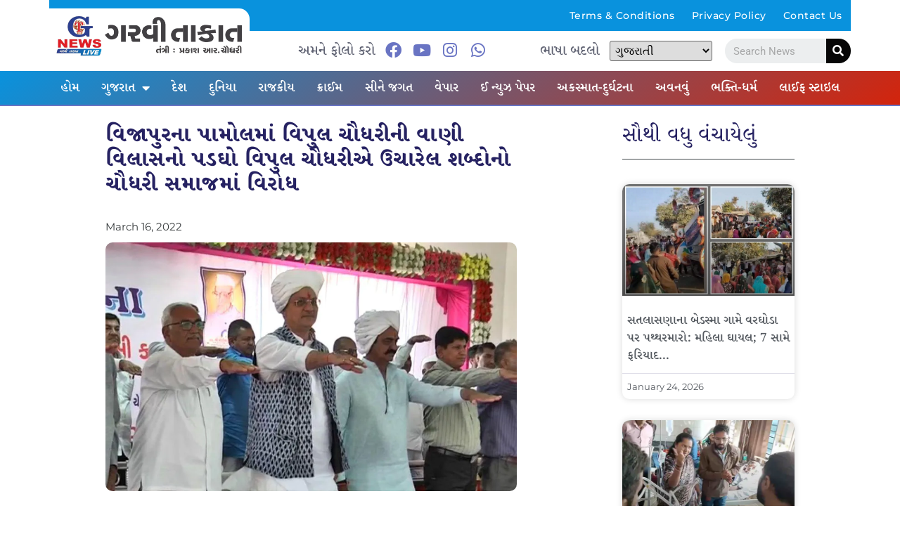

--- FILE ---
content_type: text/html; charset=UTF-8
request_url: https://garvitakat.com/echoes-of-vipul-chaudharys-speech-in-pamol-vijapur-opposition-to-the-words-uttered-by-vipul-chaudhary-in-chaudhary-society/
body_size: 20812
content:
<!DOCTYPE html>
<html lang="en-US" itemscope itemtype="https://schema.org/BlogPosting">
<head>
<meta charset="UTF-8">
<meta name="viewport" content="width=device-width, initial-scale=1.0" />
<title>વિજાપુરના પામોલમાં વિપુલ ચૌધરીની વાણી વિલાસનો પડઘો વિપુલ ચૌધરીએ ઉચારેલ શબ્દોનો ચૌધરી સમાજમાં વિરોધ &#8211; Garvi Takat &#8211; Gujarat News, Bollywood News, Breaking News, Politics News etc.</title>
<meta name='robots' content='max-image-preview:large' />
<style>img:is([sizes="auto" i], [sizes^="auto," i]) { contain-intrinsic-size: 3000px 1500px }</style>
<link rel="alternate" type="application/rss+xml" title="Garvi Takat - Gujarat News, Bollywood News, Breaking News, Politics News etc. &raquo; Feed" href="https://garvitakat.com/feed/" />
<link rel="alternate" type="application/rss+xml" title="Garvi Takat - Gujarat News, Bollywood News, Breaking News, Politics News etc. &raquo; Comments Feed" href="https://garvitakat.com/comments/feed/" />
<!-- <link rel='stylesheet' id='elementor-frontend-css' href='https://garvitakat.com/wp-content/plugins/elementor/assets/css/frontend.min.css?ver=3.30.2' media='all' /> -->
<link rel="stylesheet" type="text/css" href="//garvitakat.com/wp-content/cache/wpfc-minified/30gnnwyc/a4s4s.css" media="all"/>
<link rel='stylesheet' id='elementor-post-53126-css' href='https://garvitakat.com/wp-content/uploads/elementor/css/post-53126.css?ver=1752559843' media='all' />
<link rel='stylesheet' id='elementor-post-53923-css' href='https://garvitakat.com/wp-content/uploads/elementor/css/post-53923.css?ver=1752559843' media='all' />
<!-- <link rel='stylesheet' id='wp-block-library-css' href='https://garvitakat.com/wp-includes/css/dist/block-library/style.min.css?ver=6.8.1' media='all' /> -->
<!-- <link rel='stylesheet' id='visual-portfolio-block-filter-by-category-css' href='https://garvitakat.com/wp-content/plugins/visual-portfolio/build/gutenberg/blocks/filter-by-category/style.css?ver=1752559234' media='all' /> -->
<!-- <link rel='stylesheet' id='visual-portfolio-block-pagination-css' href='https://garvitakat.com/wp-content/plugins/visual-portfolio/build/gutenberg/blocks/pagination/style.css?ver=1752559234' media='all' /> -->
<!-- <link rel='stylesheet' id='visual-portfolio-block-sort-css' href='https://garvitakat.com/wp-content/plugins/visual-portfolio/build/gutenberg/blocks/sort/style.css?ver=1752559234' media='all' /> -->
<link rel="stylesheet" type="text/css" href="//garvitakat.com/wp-content/cache/wpfc-minified/2aetnub3/a4s5s.css" media="all"/>
<style id='global-styles-inline-css'>
:root{--wp--preset--aspect-ratio--square: 1;--wp--preset--aspect-ratio--4-3: 4/3;--wp--preset--aspect-ratio--3-4: 3/4;--wp--preset--aspect-ratio--3-2: 3/2;--wp--preset--aspect-ratio--2-3: 2/3;--wp--preset--aspect-ratio--16-9: 16/9;--wp--preset--aspect-ratio--9-16: 9/16;--wp--preset--color--black: #000000;--wp--preset--color--cyan-bluish-gray: #abb8c3;--wp--preset--color--white: #ffffff;--wp--preset--color--pale-pink: #f78da7;--wp--preset--color--vivid-red: #cf2e2e;--wp--preset--color--luminous-vivid-orange: #ff6900;--wp--preset--color--luminous-vivid-amber: #fcb900;--wp--preset--color--light-green-cyan: #7bdcb5;--wp--preset--color--vivid-green-cyan: #00d084;--wp--preset--color--pale-cyan-blue: #8ed1fc;--wp--preset--color--vivid-cyan-blue: #0693e3;--wp--preset--color--vivid-purple: #9b51e0;--wp--preset--gradient--vivid-cyan-blue-to-vivid-purple: linear-gradient(135deg,rgba(6,147,227,1) 0%,rgb(155,81,224) 100%);--wp--preset--gradient--light-green-cyan-to-vivid-green-cyan: linear-gradient(135deg,rgb(122,220,180) 0%,rgb(0,208,130) 100%);--wp--preset--gradient--luminous-vivid-amber-to-luminous-vivid-orange: linear-gradient(135deg,rgba(252,185,0,1) 0%,rgba(255,105,0,1) 100%);--wp--preset--gradient--luminous-vivid-orange-to-vivid-red: linear-gradient(135deg,rgba(255,105,0,1) 0%,rgb(207,46,46) 100%);--wp--preset--gradient--very-light-gray-to-cyan-bluish-gray: linear-gradient(135deg,rgb(238,238,238) 0%,rgb(169,184,195) 100%);--wp--preset--gradient--cool-to-warm-spectrum: linear-gradient(135deg,rgb(74,234,220) 0%,rgb(151,120,209) 20%,rgb(207,42,186) 40%,rgb(238,44,130) 60%,rgb(251,105,98) 80%,rgb(254,248,76) 100%);--wp--preset--gradient--blush-light-purple: linear-gradient(135deg,rgb(255,206,236) 0%,rgb(152,150,240) 100%);--wp--preset--gradient--blush-bordeaux: linear-gradient(135deg,rgb(254,205,165) 0%,rgb(254,45,45) 50%,rgb(107,0,62) 100%);--wp--preset--gradient--luminous-dusk: linear-gradient(135deg,rgb(255,203,112) 0%,rgb(199,81,192) 50%,rgb(65,88,208) 100%);--wp--preset--gradient--pale-ocean: linear-gradient(135deg,rgb(255,245,203) 0%,rgb(182,227,212) 50%,rgb(51,167,181) 100%);--wp--preset--gradient--electric-grass: linear-gradient(135deg,rgb(202,248,128) 0%,rgb(113,206,126) 100%);--wp--preset--gradient--midnight: linear-gradient(135deg,rgb(2,3,129) 0%,rgb(40,116,252) 100%);--wp--preset--font-size--small: 13px;--wp--preset--font-size--medium: 20px;--wp--preset--font-size--large: 36px;--wp--preset--font-size--x-large: 42px;--wp--preset--spacing--20: 0.44rem;--wp--preset--spacing--30: 0.67rem;--wp--preset--spacing--40: 1rem;--wp--preset--spacing--50: 1.5rem;--wp--preset--spacing--60: 2.25rem;--wp--preset--spacing--70: 3.38rem;--wp--preset--spacing--80: 5.06rem;--wp--preset--shadow--natural: 6px 6px 9px rgba(0, 0, 0, 0.2);--wp--preset--shadow--deep: 12px 12px 50px rgba(0, 0, 0, 0.4);--wp--preset--shadow--sharp: 6px 6px 0px rgba(0, 0, 0, 0.2);--wp--preset--shadow--outlined: 6px 6px 0px -3px rgba(255, 255, 255, 1), 6px 6px rgba(0, 0, 0, 1);--wp--preset--shadow--crisp: 6px 6px 0px rgba(0, 0, 0, 1);}:root { --wp--style--global--content-size: 800px;--wp--style--global--wide-size: 1200px; }:where(body) { margin: 0; }.wp-site-blocks > .alignleft { float: left; margin-right: 2em; }.wp-site-blocks > .alignright { float: right; margin-left: 2em; }.wp-site-blocks > .aligncenter { justify-content: center; margin-left: auto; margin-right: auto; }:where(.wp-site-blocks) > * { margin-block-start: 24px; margin-block-end: 0; }:where(.wp-site-blocks) > :first-child { margin-block-start: 0; }:where(.wp-site-blocks) > :last-child { margin-block-end: 0; }:root { --wp--style--block-gap: 24px; }:root :where(.is-layout-flow) > :first-child{margin-block-start: 0;}:root :where(.is-layout-flow) > :last-child{margin-block-end: 0;}:root :where(.is-layout-flow) > *{margin-block-start: 24px;margin-block-end: 0;}:root :where(.is-layout-constrained) > :first-child{margin-block-start: 0;}:root :where(.is-layout-constrained) > :last-child{margin-block-end: 0;}:root :where(.is-layout-constrained) > *{margin-block-start: 24px;margin-block-end: 0;}:root :where(.is-layout-flex){gap: 24px;}:root :where(.is-layout-grid){gap: 24px;}.is-layout-flow > .alignleft{float: left;margin-inline-start: 0;margin-inline-end: 2em;}.is-layout-flow > .alignright{float: right;margin-inline-start: 2em;margin-inline-end: 0;}.is-layout-flow > .aligncenter{margin-left: auto !important;margin-right: auto !important;}.is-layout-constrained > .alignleft{float: left;margin-inline-start: 0;margin-inline-end: 2em;}.is-layout-constrained > .alignright{float: right;margin-inline-start: 2em;margin-inline-end: 0;}.is-layout-constrained > .aligncenter{margin-left: auto !important;margin-right: auto !important;}.is-layout-constrained > :where(:not(.alignleft):not(.alignright):not(.alignfull)){max-width: var(--wp--style--global--content-size);margin-left: auto !important;margin-right: auto !important;}.is-layout-constrained > .alignwide{max-width: var(--wp--style--global--wide-size);}body .is-layout-flex{display: flex;}.is-layout-flex{flex-wrap: wrap;align-items: center;}.is-layout-flex > :is(*, div){margin: 0;}body .is-layout-grid{display: grid;}.is-layout-grid > :is(*, div){margin: 0;}body{padding-top: 0px;padding-right: 0px;padding-bottom: 0px;padding-left: 0px;}a:where(:not(.wp-element-button)){text-decoration: underline;}:root :where(.wp-element-button, .wp-block-button__link){background-color: #32373c;border-width: 0;color: #fff;font-family: inherit;font-size: inherit;line-height: inherit;padding: calc(0.667em + 2px) calc(1.333em + 2px);text-decoration: none;}.has-black-color{color: var(--wp--preset--color--black) !important;}.has-cyan-bluish-gray-color{color: var(--wp--preset--color--cyan-bluish-gray) !important;}.has-white-color{color: var(--wp--preset--color--white) !important;}.has-pale-pink-color{color: var(--wp--preset--color--pale-pink) !important;}.has-vivid-red-color{color: var(--wp--preset--color--vivid-red) !important;}.has-luminous-vivid-orange-color{color: var(--wp--preset--color--luminous-vivid-orange) !important;}.has-luminous-vivid-amber-color{color: var(--wp--preset--color--luminous-vivid-amber) !important;}.has-light-green-cyan-color{color: var(--wp--preset--color--light-green-cyan) !important;}.has-vivid-green-cyan-color{color: var(--wp--preset--color--vivid-green-cyan) !important;}.has-pale-cyan-blue-color{color: var(--wp--preset--color--pale-cyan-blue) !important;}.has-vivid-cyan-blue-color{color: var(--wp--preset--color--vivid-cyan-blue) !important;}.has-vivid-purple-color{color: var(--wp--preset--color--vivid-purple) !important;}.has-black-background-color{background-color: var(--wp--preset--color--black) !important;}.has-cyan-bluish-gray-background-color{background-color: var(--wp--preset--color--cyan-bluish-gray) !important;}.has-white-background-color{background-color: var(--wp--preset--color--white) !important;}.has-pale-pink-background-color{background-color: var(--wp--preset--color--pale-pink) !important;}.has-vivid-red-background-color{background-color: var(--wp--preset--color--vivid-red) !important;}.has-luminous-vivid-orange-background-color{background-color: var(--wp--preset--color--luminous-vivid-orange) !important;}.has-luminous-vivid-amber-background-color{background-color: var(--wp--preset--color--luminous-vivid-amber) !important;}.has-light-green-cyan-background-color{background-color: var(--wp--preset--color--light-green-cyan) !important;}.has-vivid-green-cyan-background-color{background-color: var(--wp--preset--color--vivid-green-cyan) !important;}.has-pale-cyan-blue-background-color{background-color: var(--wp--preset--color--pale-cyan-blue) !important;}.has-vivid-cyan-blue-background-color{background-color: var(--wp--preset--color--vivid-cyan-blue) !important;}.has-vivid-purple-background-color{background-color: var(--wp--preset--color--vivid-purple) !important;}.has-black-border-color{border-color: var(--wp--preset--color--black) !important;}.has-cyan-bluish-gray-border-color{border-color: var(--wp--preset--color--cyan-bluish-gray) !important;}.has-white-border-color{border-color: var(--wp--preset--color--white) !important;}.has-pale-pink-border-color{border-color: var(--wp--preset--color--pale-pink) !important;}.has-vivid-red-border-color{border-color: var(--wp--preset--color--vivid-red) !important;}.has-luminous-vivid-orange-border-color{border-color: var(--wp--preset--color--luminous-vivid-orange) !important;}.has-luminous-vivid-amber-border-color{border-color: var(--wp--preset--color--luminous-vivid-amber) !important;}.has-light-green-cyan-border-color{border-color: var(--wp--preset--color--light-green-cyan) !important;}.has-vivid-green-cyan-border-color{border-color: var(--wp--preset--color--vivid-green-cyan) !important;}.has-pale-cyan-blue-border-color{border-color: var(--wp--preset--color--pale-cyan-blue) !important;}.has-vivid-cyan-blue-border-color{border-color: var(--wp--preset--color--vivid-cyan-blue) !important;}.has-vivid-purple-border-color{border-color: var(--wp--preset--color--vivid-purple) !important;}.has-vivid-cyan-blue-to-vivid-purple-gradient-background{background: var(--wp--preset--gradient--vivid-cyan-blue-to-vivid-purple) !important;}.has-light-green-cyan-to-vivid-green-cyan-gradient-background{background: var(--wp--preset--gradient--light-green-cyan-to-vivid-green-cyan) !important;}.has-luminous-vivid-amber-to-luminous-vivid-orange-gradient-background{background: var(--wp--preset--gradient--luminous-vivid-amber-to-luminous-vivid-orange) !important;}.has-luminous-vivid-orange-to-vivid-red-gradient-background{background: var(--wp--preset--gradient--luminous-vivid-orange-to-vivid-red) !important;}.has-very-light-gray-to-cyan-bluish-gray-gradient-background{background: var(--wp--preset--gradient--very-light-gray-to-cyan-bluish-gray) !important;}.has-cool-to-warm-spectrum-gradient-background{background: var(--wp--preset--gradient--cool-to-warm-spectrum) !important;}.has-blush-light-purple-gradient-background{background: var(--wp--preset--gradient--blush-light-purple) !important;}.has-blush-bordeaux-gradient-background{background: var(--wp--preset--gradient--blush-bordeaux) !important;}.has-luminous-dusk-gradient-background{background: var(--wp--preset--gradient--luminous-dusk) !important;}.has-pale-ocean-gradient-background{background: var(--wp--preset--gradient--pale-ocean) !important;}.has-electric-grass-gradient-background{background: var(--wp--preset--gradient--electric-grass) !important;}.has-midnight-gradient-background{background: var(--wp--preset--gradient--midnight) !important;}.has-small-font-size{font-size: var(--wp--preset--font-size--small) !important;}.has-medium-font-size{font-size: var(--wp--preset--font-size--medium) !important;}.has-large-font-size{font-size: var(--wp--preset--font-size--large) !important;}.has-x-large-font-size{font-size: var(--wp--preset--font-size--x-large) !important;}
:root :where(.wp-block-pullquote){font-size: 1.5em;line-height: 1.6;}
</style>
<!-- <link rel='stylesheet' id='hello-elementor-css' href='https://garvitakat.com/wp-content/themes/hello-elementor/assets/css/reset.css?ver=3.4.4' media='all' /> -->
<!-- <link rel='stylesheet' id='hello-elementor-theme-style-css' href='https://garvitakat.com/wp-content/themes/hello-elementor/assets/css/theme.css?ver=3.4.4' media='all' /> -->
<!-- <link rel='stylesheet' id='hello-elementor-header-footer-css' href='https://garvitakat.com/wp-content/themes/hello-elementor/assets/css/header-footer.css?ver=3.4.4' media='all' /> -->
<!-- <link rel='stylesheet' id='dearpdf-style-css' href='https://garvitakat.com/wp-content/plugins/dearpdf-lite/assets/css/dearpdf.min.css?ver=2.0.38' media='all' /> -->
<!-- <link rel='stylesheet' id='elementor-icons-css' href='https://garvitakat.com/wp-content/plugins/elementor/assets/lib/eicons/css/elementor-icons.min.css?ver=5.43.0' media='all' /> -->
<link rel="stylesheet" type="text/css" href="//garvitakat.com/wp-content/cache/wpfc-minified/lc3368it/a4s4s.css" media="all"/>
<link rel='stylesheet' id='elementor-post-21139-css' href='https://garvitakat.com/wp-content/uploads/elementor/css/post-21139.css?ver=1752559843' media='all' />
<!-- <link rel='stylesheet' id='elementor-pro-css' href='https://garvitakat.com/wp-content/plugins/elementor-pro/assets/css/frontend.min.css?ver=3.10.2' media='all' /> -->
<!-- <link rel='stylesheet' id='font-awesome-5-all-css' href='https://garvitakat.com/wp-content/plugins/elementor/assets/lib/font-awesome/css/all.min.css?ver=3.30.2' media='all' /> -->
<!-- <link rel='stylesheet' id='font-awesome-4-shim-css' href='https://garvitakat.com/wp-content/plugins/elementor/assets/lib/font-awesome/css/v4-shims.min.css?ver=3.30.2' media='all' /> -->
<link rel="stylesheet" type="text/css" href="//garvitakat.com/wp-content/cache/wpfc-minified/1gjryux6/a4s5s.css" media="all"/>
<link rel='stylesheet' id='elementor-post-53859-css' href='https://garvitakat.com/wp-content/uploads/elementor/css/post-53859.css?ver=1752566119' media='all' />
<link rel='stylesheet' id='elementor-post-54087-css' href='https://garvitakat.com/wp-content/uploads/elementor/css/post-54087.css?ver=1752559843' media='all' />
<!-- <link rel='stylesheet' id='ekit-widget-styles-css' href='https://garvitakat.com/wp-content/plugins/elementskit-lite/widgets/init/assets/css/widget-styles.css?ver=3.5.5' media='all' /> -->
<!-- <link rel='stylesheet' id='ekit-responsive-css' href='https://garvitakat.com/wp-content/plugins/elementskit-lite/widgets/init/assets/css/responsive.css?ver=3.5.5' media='all' /> -->
<!-- <link rel='stylesheet' id='elementor-gf-local-montserrat-css' href='https://garvitakat.com/wp-content/uploads/elementor/google-fonts/css/montserrat.css?ver=1752558909' media='all' /> -->
<!-- <link rel='stylesheet' id='elementor-gf-local-hindvadodara-css' href='https://garvitakat.com/wp-content/uploads/elementor/google-fonts/css/hindvadodara.css?ver=1752558910' media='all' /> -->
<!-- <link rel='stylesheet' id='elementor-gf-local-notoserifgujarati-css' href='https://garvitakat.com/wp-content/uploads/elementor/google-fonts/css/notoserifgujarati.css?ver=1752558914' media='all' /> -->
<!-- <link rel='stylesheet' id='elementor-gf-local-roboto-css' href='https://garvitakat.com/wp-content/uploads/elementor/google-fonts/css/roboto.css?ver=1752558923' media='all' /> -->
<!-- <link rel='stylesheet' id='elementor-gf-local-robotoslab-css' href='https://garvitakat.com/wp-content/uploads/elementor/google-fonts/css/robotoslab.css?ver=1752558927' media='all' /> -->
<!-- <link rel='stylesheet' id='elementor-icons-shared-0-css' href='https://garvitakat.com/wp-content/plugins/elementor/assets/lib/font-awesome/css/fontawesome.min.css?ver=5.15.3' media='all' /> -->
<!-- <link rel='stylesheet' id='elementor-icons-fa-solid-css' href='https://garvitakat.com/wp-content/plugins/elementor/assets/lib/font-awesome/css/solid.min.css?ver=5.15.3' media='all' /> -->
<!-- <link rel='stylesheet' id='elementor-icons-fa-brands-css' href='https://garvitakat.com/wp-content/plugins/elementor/assets/lib/font-awesome/css/brands.min.css?ver=5.15.3' media='all' /> -->
<!-- <link rel='stylesheet' id='elementor-icons-ekiticons-css' href='https://garvitakat.com/wp-content/plugins/elementskit-lite/modules/elementskit-icon-pack/assets/css/ekiticons.css?ver=3.5.5' media='all' /> -->
<link rel="stylesheet" type="text/css" href="//garvitakat.com/wp-content/cache/wpfc-minified/d5fj4kqf/a4s4q.css" media="all"/>
<script src='//garvitakat.com/wp-content/cache/wpfc-minified/1qfd2v3b/a4s4s.js' type="text/javascript"></script>
<!-- <script src="https://garvitakat.com/wp-includes/js/jquery/jquery.min.js?ver=3.7.1" id="jquery-core-js"></script> -->
<!-- <script src="https://garvitakat.com/wp-includes/js/jquery/jquery-migrate.min.js?ver=3.4.1" id="jquery-migrate-js"></script> -->
<!-- <script src="https://garvitakat.com/wp-content/plugins/elementor/assets/lib/font-awesome/js/v4-shims.min.js?ver=3.30.2" id="font-awesome-4-shim-js"></script> -->
<!-- OG: 3.3.7 --><link rel="image_src" href="https://garvitakat.com/wp-content/uploads/2022/03/Mehsana-Script-and-Feed-Former-Home-Minister-and-former-chairman-of-Dudh-Sagar-Dairy-Vipul-Chaudhary-active-in-politics-again-1.webp"><meta name="msapplication-TileImage" content="https://garvitakat.com/wp-content/uploads/2022/03/Mehsana-Script-and-Feed-Former-Home-Minister-and-former-chairman-of-Dudh-Sagar-Dairy-Vipul-Chaudhary-active-in-politics-again-1.webp">
<meta property="og:image" content="https://garvitakat.com/wp-content/uploads/2022/03/Mehsana-Script-and-Feed-Former-Home-Minister-and-former-chairman-of-Dudh-Sagar-Dairy-Vipul-Chaudhary-active-in-politics-again-1.webp"><meta property="og:image:secure_url" content="https://garvitakat.com/wp-content/uploads/2022/03/Mehsana-Script-and-Feed-Former-Home-Minister-and-former-chairman-of-Dudh-Sagar-Dairy-Vipul-Chaudhary-active-in-politics-again-1.webp"><meta property="og:image:width" content="900"><meta property="og:image:height" content="544"><meta property="og:image:alt" content="Mehsana-Script-and-Feed-Former-Home-Minister-and-former-chairman-of-Dudh-Sagar-Dairy-Vipul-Chaudhary-active-in-politics-again-1"><meta property="og:image:type" content="image/webp"><meta property="og:description" content="-- પોતાના દાન થકી આંજણા સમાજમાં ભામાશાનું બિરૂદ પામેલા હરી ચૌધરી માટે ગદ્દાર શબ્દનો ઉલ્લેખ કરવામાં આવતાં વિપુલ ચૌધરી વિરૂદ્ધ ભારે વિરોધનું વાતાવરણ ઉભું થયું છે: -- વિજાપુરના પામોલમાં વિપુલ ચૌધરીએ કરેલા નિવેદનોને ભારે વિરોધ થઈ રહ્યો છે: -- વિજાપુરના પામોલમાં વિપુલ ચૌધરીની વાણી વિલાસનો પડઘો -- વિપુલ ચૌધરીએ ઉચારેલ શબ્દોનો ચૌધરી સમાજમાં વિરોધ --..."><meta property="og:type" content="article"><meta property="og:locale" content="en_US"><meta property="og:site_name" content="Garvi Takat - Gujarat News, Bollywood News, Breaking News, Politics News etc."><meta property="og:title" content="વિજાપુરના પામોલમાં વિપુલ ચૌધરીની વાણી વિલાસનો પડઘો વિપુલ ચૌધરીએ ઉચારેલ શબ્દોનો ચૌધરી સમાજમાં વિરોધ"><meta property="og:url" content="https://garvitakat.com/echoes-of-vipul-chaudharys-speech-in-pamol-vijapur-opposition-to-the-words-uttered-by-vipul-chaudhary-in-chaudhary-society/"><meta property="og:updated_time" content="2022-03-16T20:09:59+05:30">
<meta property="article:published_time" content="2022-03-16T13:54:19+00:00"><meta property="article:modified_time" content="2022-03-16T14:39:59+00:00"><meta property="article:section" content="અવનવું"><meta property="article:section" content="ઉત્તર ગુજરાત"><meta property="article:section" content="દૂધસાગર ડેરી"><meta property="article:section" content="મહેસાણા"><meta property="article:section" content="મુખ્ય સમાચાર"><meta property="article:section" content="રાજકીય"><meta property="article:section" content="સમાજ"><meta property="article:author:first_name" content="Garvi"><meta property="article:author:last_name" content="Takat"><meta property="article:author:username" content="Garvi Takat">
<meta property="twitter:partner" content="ogwp"><meta property="twitter:card" content="summary_large_image"><meta property="twitter:image" content="https://garvitakat.com/wp-content/uploads/2022/03/Mehsana-Script-and-Feed-Former-Home-Minister-and-former-chairman-of-Dudh-Sagar-Dairy-Vipul-Chaudhary-active-in-politics-again-1.webp"><meta property="twitter:image:alt" content="Mehsana-Script-and-Feed-Former-Home-Minister-and-former-chairman-of-Dudh-Sagar-Dairy-Vipul-Chaudhary-active-in-politics-again-1"><meta property="twitter:title" content="વિજાપુરના પામોલમાં વિપુલ ચૌધરીની વાણી વિલાસનો પડઘો વિપુલ ચૌધરીએ ઉચારેલ શબ્દોનો ચૌધરી સમાજમાં વિરોધ"><meta property="twitter:description" content="-- પોતાના દાન થકી આંજણા સમાજમાં ભામાશાનું બિરૂદ પામેલા હરી ચૌધરી માટે ગદ્દાર શબ્દનો ઉલ્લેખ કરવામાં આવતાં વિપુલ ચૌધરી વિરૂદ્ધ ભારે વિરોધનું વાતાવરણ ઉભું થયું છે: -- વિજાપુરના પામોલમાં વિપુલ ચૌધરીએ..."><meta property="twitter:url" content="https://garvitakat.com/echoes-of-vipul-chaudharys-speech-in-pamol-vijapur-opposition-to-the-words-uttered-by-vipul-chaudhary-in-chaudhary-society/"><meta property="twitter:label1" content="Reading time"><meta property="twitter:data1" content="3 minutes">
<meta itemprop="image" content="https://garvitakat.com/wp-content/uploads/2022/03/Mehsana-Script-and-Feed-Former-Home-Minister-and-former-chairman-of-Dudh-Sagar-Dairy-Vipul-Chaudhary-active-in-politics-again-1.webp"><meta itemprop="name" content="વિજાપુરના પામોલમાં વિપુલ ચૌધરીની વાણી વિલાસનો પડઘો વિપુલ ચૌધરીએ ઉચારેલ શબ્દોનો ચૌધરી સમાજમાં વિરોધ"><meta itemprop="description" content="-- પોતાના દાન થકી આંજણા સમાજમાં ભામાશાનું બિરૂદ પામેલા હરી ચૌધરી માટે ગદ્દાર શબ્દનો ઉલ્લેખ કરવામાં આવતાં વિપુલ ચૌધરી વિરૂદ્ધ ભારે વિરોધનું વાતાવરણ ઉભું થયું છે: -- વિજાપુરના પામોલમાં વિપુલ ચૌધરીએ કરેલા નિવેદનોને ભારે વિરોધ થઈ રહ્યો છે: -- વિજાપુરના પામોલમાં વિપુલ ચૌધરીની વાણી વિલાસનો પડઘો -- વિપુલ ચૌધરીએ ઉચારેલ શબ્દોનો ચૌધરી સમાજમાં વિરોધ --..."><meta itemprop="datePublished" content="2022-03-16"><meta itemprop="dateModified" content="2022-03-16T14:39:59+00:00">
<meta property="profile:first_name" content="Garvi"><meta property="profile:last_name" content="Takat"><meta property="profile:username" content="Garvi Takat">
<!-- /OG -->
<link rel="https://api.w.org/" href="https://garvitakat.com/wp-json/" /><link rel="alternate" title="JSON" type="application/json" href="https://garvitakat.com/wp-json/wp/v2/posts/28701" /><link rel="EditURI" type="application/rsd+xml" title="RSD" href="https://garvitakat.com/xmlrpc.php?rsd" />
<meta name="generator" content="WordPress 6.8.1" />
<link rel="canonical" href="https://garvitakat.com/echoes-of-vipul-chaudharys-speech-in-pamol-vijapur-opposition-to-the-words-uttered-by-vipul-chaudhary-in-chaudhary-society/" />
<link rel='shortlink' href='https://garvitakat.com/?p=28701' />
<link rel="alternate" title="oEmbed (JSON)" type="application/json+oembed" href="https://garvitakat.com/wp-json/oembed/1.0/embed?url=https%3A%2F%2Fgarvitakat.com%2Fechoes-of-vipul-chaudharys-speech-in-pamol-vijapur-opposition-to-the-words-uttered-by-vipul-chaudhary-in-chaudhary-society%2F" />
<link rel="alternate" title="oEmbed (XML)" type="text/xml+oembed" href="https://garvitakat.com/wp-json/oembed/1.0/embed?url=https%3A%2F%2Fgarvitakat.com%2Fechoes-of-vipul-chaudharys-speech-in-pamol-vijapur-opposition-to-the-words-uttered-by-vipul-chaudhary-in-chaudhary-society%2F&#038;format=xml" />
<script type='text/javascript'>
/* <![CDATA[ */
var VPData = {"version":"3.3.16","pro":false,"__":{"couldnt_retrieve_vp":"Couldn't retrieve Visual Portfolio ID.","pswp_close":"Close (Esc)","pswp_share":"Share","pswp_fs":"Toggle fullscreen","pswp_zoom":"Zoom in\/out","pswp_prev":"Previous (arrow left)","pswp_next":"Next (arrow right)","pswp_share_fb":"Share on Facebook","pswp_share_tw":"Tweet","pswp_share_x":"X","pswp_share_pin":"Pin it","pswp_download":"Download","fancybox_close":"Close","fancybox_next":"Next","fancybox_prev":"Previous","fancybox_error":"The requested content cannot be loaded. <br \/> Please try again later.","fancybox_play_start":"Start slideshow","fancybox_play_stop":"Pause slideshow","fancybox_full_screen":"Full screen","fancybox_thumbs":"Thumbnails","fancybox_download":"Download","fancybox_share":"Share","fancybox_zoom":"Zoom"},"settingsPopupGallery":{"enable_on_wordpress_images":false,"vendor":"fancybox","deep_linking":false,"deep_linking_url_to_share_images":false,"show_arrows":true,"show_counter":true,"show_zoom_button":true,"show_fullscreen_button":true,"show_share_button":true,"show_close_button":true,"show_thumbs":true,"show_download_button":false,"show_slideshow":false,"click_to_zoom":true,"restore_focus":true},"screenSizes":[320,576,768,992,1200]};
/* ]]> */
</script>
<noscript>
<style type="text/css">
.vp-portfolio__preloader-wrap{display:none}.vp-portfolio__filter-wrap,.vp-portfolio__items-wrap,.vp-portfolio__pagination-wrap,.vp-portfolio__sort-wrap{opacity:1;visibility:visible}.vp-portfolio__item .vp-portfolio__item-img noscript+img,.vp-portfolio__thumbnails-wrap{display:none}
</style>
</noscript>
<script data-cfasync="false"> var dearPdfLocation = "https://garvitakat.com/wp-content/plugins/dearpdf-lite/assets/"; var dearpdfWPGlobal = [];</script><meta name="generator" content="Elementor 3.30.2; features: additional_custom_breakpoints; settings: css_print_method-external, google_font-enabled, font_display-auto">
<style>
.e-con.e-parent:nth-of-type(n+4):not(.e-lazyloaded):not(.e-no-lazyload),
.e-con.e-parent:nth-of-type(n+4):not(.e-lazyloaded):not(.e-no-lazyload) * {
background-image: none !important;
}
@media screen and (max-height: 1024px) {
.e-con.e-parent:nth-of-type(n+3):not(.e-lazyloaded):not(.e-no-lazyload),
.e-con.e-parent:nth-of-type(n+3):not(.e-lazyloaded):not(.e-no-lazyload) * {
background-image: none !important;
}
}
@media screen and (max-height: 640px) {
.e-con.e-parent:nth-of-type(n+2):not(.e-lazyloaded):not(.e-no-lazyload),
.e-con.e-parent:nth-of-type(n+2):not(.e-lazyloaded):not(.e-no-lazyload) * {
background-image: none !important;
}
}
</style>
<style type="text/css">
/* If html does not have either class, do not show lazy loaded images. */
html:not(.vp-lazyload-enabled):not(.js) .vp-lazyload {
display: none;
}
</style>
<script>
document.documentElement.classList.add(
'vp-lazyload-enabled'
);
</script>
<link rel="icon" href="https://garvitakat.com/wp-content/uploads/2021/10/gt-logo-150x150.png" sizes="32x32" />
<link rel="icon" href="https://garvitakat.com/wp-content/uploads/2021/10/gt-logo.png" sizes="192x192" />
<link rel="apple-touch-icon" href="https://garvitakat.com/wp-content/uploads/2021/10/gt-logo.png" />
<meta name="msapplication-TileImage" content="https://garvitakat.com/wp-content/uploads/2021/10/gt-logo.png" />
<style id="wp-custom-css">
.wpr-ticker-slider-controls
{
display:none !important;
}
.sipcalculator h2{
display:none !important;
}
.sipcalculator .form-group
{
margin: 10px 0px;
}
.sipcalculator .form-group label
{
margin-bottom:10px !important;
font-family: system-ui;
text-transform: capitalize;
}
.sipcalculator .btn
{
width: 100%;
margin-bottom: 10px;
color: #fff;
background: #6974c3;
border-color: #6974c3;
}
.sipcalculator #piechart{
display:none !important;
}		</style>
<!-- Fonts Plugin CSS - https://fontsplugin.com/ -->
<style>
</style>
<!-- Fonts Plugin CSS -->
</head>
<body class="wp-singular post-template-default single single-post postid-28701 single-format-standard wp-custom-logo wp-embed-responsive wp-theme-hello-elementor hello-elementor-default elementor-default elementor-kit-21139 elementor-page-53859">
<script>
(function($) {
if (!$) {
return;
}
// Previously we added this code on Elementor pages only,
// but sometimes Lightbox enabled globally and it still conflicting with our galleries.
// if (!$('.elementor-page').length) {
//     return;
// }
function addDataAttribute($items) {
$items.find('.vp-portfolio__item a:not([data-elementor-open-lightbox])').each(function () {
if (/\.(png|jpe?g|gif|svg|webp)(\?.*)?$/i.test(this.href)) {
this.dataset.elementorOpenLightbox = 'no';
}
});
}
$(document).on('init.vpf', function(event, vpObject) {
if ('vpf' !== event.namespace) {
return;
}
addDataAttribute(vpObject.$item);
});
$(document).on('addItems.vpf', function(event, vpObject, $items) {
if ('vpf' !== event.namespace) {
return;
}
addDataAttribute($items);
});
})(window.jQuery);
</script>
<a class="skip-link screen-reader-text" href="#content">
Skip to content		</a>
<div class="ekit-template-content-markup ekit-template-content-header ekit-template-content-theme-support">
<div data-elementor-type="wp-post" data-elementor-id="53126" class="elementor elementor-53126">
<section class="elementor-section elementor-top-section elementor-element elementor-element-c979657 elementor-section-full_width elementor-hidden-mobile elementor-section-height-default elementor-section-height-default" data-id="c979657" data-element_type="section" data-settings="{&quot;background_background&quot;:&quot;classic&quot;}">
<div class="elementor-container elementor-column-gap-no">
<div class="elementor-column elementor-col-100 elementor-top-column elementor-element elementor-element-20d18d6" data-id="20d18d6" data-element_type="column">
<div class="elementor-widget-wrap elementor-element-populated">
<section class="elementor-section elementor-inner-section elementor-element elementor-element-495eb4c elementor-section-full_width elementor-section-content-middle elementor-section-height-default elementor-section-height-default" data-id="495eb4c" data-element_type="section" data-settings="{&quot;background_background&quot;:&quot;classic&quot;}">
<div class="elementor-container elementor-column-gap-no">
<div class="elementor-column elementor-col-50 elementor-inner-column elementor-element elementor-element-2f7f911" data-id="2f7f911" data-element_type="column" data-settings="{&quot;background_background&quot;:&quot;classic&quot;}">
<div class="elementor-widget-wrap">
</div>
</div>
<div class="elementor-column elementor-col-50 elementor-inner-column elementor-element elementor-element-f851d8c" data-id="f851d8c" data-element_type="column" data-settings="{&quot;background_background&quot;:&quot;classic&quot;}">
<div class="elementor-widget-wrap elementor-element-populated">
<div class="elementor-element elementor-element-95d22b8 elementor-nav-menu__align-right elementor-nav-menu--dropdown-mobile elementor-nav-menu__text-align-aside elementor-nav-menu--toggle elementor-nav-menu--burger elementor-widget elementor-widget-nav-menu" data-id="95d22b8" data-element_type="widget" data-settings="{&quot;layout&quot;:&quot;horizontal&quot;,&quot;submenu_icon&quot;:{&quot;value&quot;:&quot;&lt;i class=\&quot;fas fa-caret-down\&quot;&gt;&lt;\/i&gt;&quot;,&quot;library&quot;:&quot;fa-solid&quot;},&quot;toggle&quot;:&quot;burger&quot;}" data-widget_type="nav-menu.default">
<div class="elementor-widget-container">
<nav migration_allowed="1" migrated="0" class="elementor-nav-menu--main elementor-nav-menu__container elementor-nav-menu--layout-horizontal e--pointer-none">
<ul id="menu-1-95d22b8" class="elementor-nav-menu"><li class="menu-item menu-item-type-post_type menu-item-object-page menu-item-2105"><a href="https://garvitakat.com/terms-conditions/" class="elementor-item">Terms &#038; Conditions</a></li>
<li class="menu-item menu-item-type-post_type menu-item-object-page menu-item-privacy-policy menu-item-2425"><a rel="privacy-policy" href="https://garvitakat.com/privacy-policy/" class="elementor-item">Privacy Policy</a></li>
<li class="menu-item menu-item-type-post_type menu-item-object-page menu-item-2104"><a href="https://garvitakat.com/contact-us/" class="elementor-item">Contact Us</a></li>
</ul>			</nav>
<div class="elementor-menu-toggle" role="button" tabindex="0" aria-label="Menu Toggle" aria-expanded="false">
<i aria-hidden="true" role="presentation" class="elementor-menu-toggle__icon--open eicon-menu-bar"></i><i aria-hidden="true" role="presentation" class="elementor-menu-toggle__icon--close eicon-close"></i>			<span class="elementor-screen-only">Menu</span>
</div>
<nav class="elementor-nav-menu--dropdown elementor-nav-menu__container" aria-hidden="true">
<ul id="menu-2-95d22b8" class="elementor-nav-menu"><li class="menu-item menu-item-type-post_type menu-item-object-page menu-item-2105"><a href="https://garvitakat.com/terms-conditions/" class="elementor-item" tabindex="-1">Terms &#038; Conditions</a></li>
<li class="menu-item menu-item-type-post_type menu-item-object-page menu-item-privacy-policy menu-item-2425"><a rel="privacy-policy" href="https://garvitakat.com/privacy-policy/" class="elementor-item" tabindex="-1">Privacy Policy</a></li>
<li class="menu-item menu-item-type-post_type menu-item-object-page menu-item-2104"><a href="https://garvitakat.com/contact-us/" class="elementor-item" tabindex="-1">Contact Us</a></li>
</ul>			</nav>
</div>
</div>
</div>
</div>
</div>
</section>
<section class="elementor-section elementor-inner-section elementor-element elementor-element-b7739b8 elementor-section-full_width elementor-section-content-middle elementor-section-height-default elementor-section-height-default" data-id="b7739b8" data-element_type="section">
<div class="elementor-container elementor-column-gap-no">
<div class="elementor-column elementor-col-25 elementor-inner-column elementor-element elementor-element-4baab22" data-id="4baab22" data-element_type="column" data-settings="{&quot;background_background&quot;:&quot;classic&quot;}">
<div class="elementor-widget-wrap elementor-element-populated">
<div class="elementor-element elementor-element-b6e21ab elementor-widget__width-auto elementor-widget elementor-widget-theme-site-logo elementor-widget-image" data-id="b6e21ab" data-element_type="widget" data-widget_type="theme-site-logo.default">
<div class="elementor-widget-container">
<a href="https://garvitakat.com">
<img loading="lazy" width="1058" height="236" src="https://garvitakat.com/wp-content/uploads/2024/10/gtlogo.png" class="attachment-full size-full wp-image-54872" alt="" srcset="https://garvitakat.com/wp-content/uploads/2024/10/gtlogo.png 1058w, https://garvitakat.com/wp-content/uploads/2024/10/gtlogo-300x67.png 300w, https://garvitakat.com/wp-content/uploads/2024/10/gtlogo-1024x228.png 1024w, https://garvitakat.com/wp-content/uploads/2024/10/gtlogo-768x171.png 768w, https://garvitakat.com/wp-content/uploads/2024/10/gtlogo-500x112.png 500w, https://garvitakat.com/wp-content/uploads/2024/10/gtlogo-800x178.png 800w" sizes="(max-width: 1058px) 100vw, 1058px" />								</a>
</div>
</div>
</div>
</div>
<div class="elementor-column elementor-col-25 elementor-inner-column elementor-element elementor-element-0b9393e" data-id="0b9393e" data-element_type="column">
<div class="elementor-widget-wrap elementor-element-populated">
<div class="elementor-element elementor-element-2ee562b elementor-widget__width-auto elementor-widget elementor-widget-heading" data-id="2ee562b" data-element_type="widget" data-widget_type="heading.default">
<div class="elementor-widget-container">
<span class="elementor-heading-title elementor-size-default">અમને ફોલો કરો</span>				</div>
</div>
<div class="elementor-element elementor-element-551df3f elementor-shape-circle e-grid-align-left elementor-widget__width-auto elementor-grid-0 elementor-widget elementor-widget-social-icons" data-id="551df3f" data-element_type="widget" data-widget_type="social-icons.default">
<div class="elementor-widget-container">
<div class="elementor-social-icons-wrapper elementor-grid" role="list">
<span class="elementor-grid-item" role="listitem">
<a class="elementor-icon elementor-social-icon elementor-social-icon-facebook elementor-repeater-item-40ead33" href="https://www.facebook.com/GARVITAKAT555" target="_blank">
<span class="elementor-screen-only">Facebook</span>
<i class="fab fa-facebook"></i>					</a>
</span>
<span class="elementor-grid-item" role="listitem">
<a class="elementor-icon elementor-social-icon elementor-social-icon-youtube elementor-repeater-item-da3951b" href="https://www.youtube.com/@garvitakat6896/featured" target="_blank">
<span class="elementor-screen-only">Youtube</span>
<i class="fab fa-youtube"></i>					</a>
</span>
<span class="elementor-grid-item" role="listitem">
<a class="elementor-icon elementor-social-icon elementor-social-icon-instagram elementor-repeater-item-4192979" href="https://www.instagram.com/garvitakat_daily/" target="_blank">
<span class="elementor-screen-only">Instagram</span>
<i class="fab fa-instagram"></i>					</a>
</span>
<span class="elementor-grid-item" role="listitem">
<a class="elementor-icon elementor-social-icon elementor-social-icon-whatsapp elementor-repeater-item-a51a612" href="https://chat.whatsapp.com/C28UnB9wntjJoMHKtShaXh" target="_blank">
<span class="elementor-screen-only">Whatsapp</span>
<i class="fab fa-whatsapp"></i>					</a>
</span>
</div>
</div>
</div>
</div>
</div>
<div class="elementor-column elementor-col-25 elementor-inner-column elementor-element elementor-element-ea1eda0" data-id="ea1eda0" data-element_type="column">
<div class="elementor-widget-wrap elementor-element-populated">
<div class="elementor-element elementor-element-106da26 elementor-widget__width-auto elementor-widget elementor-widget-heading" data-id="106da26" data-element_type="widget" data-widget_type="heading.default">
<div class="elementor-widget-container">
<span class="elementor-heading-title elementor-size-default">ભાષા બદલો</span>				</div>
</div>
<div class="elementor-element elementor-element-f008e5b elementor-widget__width-auto elementor-widget elementor-widget-shortcode" data-id="f008e5b" data-element_type="widget" data-widget_type="shortcode.default">
<div class="elementor-widget-container">
<div class="elementor-shortcode"><div class="gtranslate_wrapper" id="gt-wrapper-74455494"></div></div>
</div>
</div>
</div>
</div>
<div class="elementor-column elementor-col-25 elementor-inner-column elementor-element elementor-element-b75c1a1" data-id="b75c1a1" data-element_type="column">
<div class="elementor-widget-wrap elementor-element-populated">
<div class="elementor-element elementor-element-1bb47d9 elementor-search-form--skin-classic elementor-search-form--button-type-icon elementor-search-form--icon-search elementor-widget elementor-widget-search-form" data-id="1bb47d9" data-element_type="widget" data-settings="{&quot;skin&quot;:&quot;classic&quot;}" data-widget_type="search-form.default">
<div class="elementor-widget-container">
<form class="elementor-search-form" role="search" action="https://garvitakat.com" method="get">
<div class="elementor-search-form__container">
<input placeholder="Search News" class="elementor-search-form__input" type="search" name="s" title="Search" value="">
<button class="elementor-search-form__submit" type="submit" title="Search" aria-label="Search">
<i aria-hidden="true" class="fas fa-search"></i>							<span class="elementor-screen-only">Search</span>
</button>
</div>
</form>
</div>
</div>
</div>
</div>
</div>
</section>
<div class="elementor-section elementor-inner-section elementor-element elementor-element-f8dc198 elementor-section-full_width elementor-section-content-middle elementor-section-height-default elementor-section-height-default" data-id="f8dc198" data-element_type="section" data-settings="{&quot;background_background&quot;:&quot;gradient&quot;,&quot;sticky&quot;:&quot;top&quot;,&quot;sticky_on&quot;:[&quot;desktop&quot;,&quot;tablet&quot;,&quot;mobile&quot;],&quot;sticky_offset&quot;:0,&quot;sticky_effects_offset&quot;:0}">
<div class="elementor-container elementor-column-gap-no">
<div class="elementor-column elementor-col-100 elementor-inner-column elementor-element elementor-element-aca2df7" data-id="aca2df7" data-element_type="column" data-settings="{&quot;background_background&quot;:&quot;classic&quot;}">
<div class="elementor-widget-wrap elementor-element-populated">
<div class="elementor-element elementor-element-8f7c6bf elementor-nav-menu__align-justify elementor-nav-menu--dropdown-mobile elementor-nav-menu__text-align-aside elementor-nav-menu--toggle elementor-nav-menu--burger elementor-widget elementor-widget-nav-menu" data-id="8f7c6bf" data-element_type="widget" data-settings="{&quot;layout&quot;:&quot;horizontal&quot;,&quot;submenu_icon&quot;:{&quot;value&quot;:&quot;&lt;i class=\&quot;fas fa-caret-down\&quot;&gt;&lt;\/i&gt;&quot;,&quot;library&quot;:&quot;fa-solid&quot;},&quot;toggle&quot;:&quot;burger&quot;}" data-widget_type="nav-menu.default">
<div class="elementor-widget-container">
<nav migration_allowed="1" migrated="0" class="elementor-nav-menu--main elementor-nav-menu__container elementor-nav-menu--layout-horizontal e--pointer-none">
<ul id="menu-1-8f7c6bf" class="elementor-nav-menu"><li class="menu-item menu-item-type-post_type menu-item-object-page menu-item-home menu-item-53273"><a href="https://garvitakat.com/" class="elementor-item">હોમ</a></li>
<li class="menu-item menu-item-type-taxonomy menu-item-object-category current-post-ancestor menu-item-has-children menu-item-22844"><a href="https://garvitakat.com/category/gujarat/" class="elementor-item">ગુજરાત</a>
<ul class="sub-menu elementor-nav-menu--dropdown">
<li class="menu-item menu-item-type-taxonomy menu-item-object-category current-post-ancestor current-menu-parent current-post-parent menu-item-has-children menu-item-22868"><a href="https://garvitakat.com/category/gujarat/uttar-gujarat/" class="elementor-sub-item">ઉત્તર ગુજરાત</a>
<ul class="sub-menu elementor-nav-menu--dropdown">
<li class="menu-item menu-item-type-taxonomy menu-item-object-category menu-item-32731"><a href="https://garvitakat.com/category/gujarat/uttar-gujarat/aravalli/" class="elementor-sub-item">અરવલ્લી</a></li>
<li class="menu-item menu-item-type-taxonomy menu-item-object-category menu-item-32732"><a href="https://garvitakat.com/category/gujarat/uttar-gujarat/gandhinagar/" class="elementor-sub-item">ગાંધીનગર</a></li>
<li class="menu-item menu-item-type-taxonomy menu-item-object-category menu-item-32734"><a href="https://garvitakat.com/category/gujarat/uttar-gujarat/banaskantha/" class="elementor-sub-item">બનાસકાંઠા</a></li>
<li class="menu-item menu-item-type-taxonomy menu-item-object-category menu-item-32733"><a href="https://garvitakat.com/category/gujarat/uttar-gujarat/patan/" class="elementor-sub-item">પાટણ</a></li>
</ul>
</li>
<li class="menu-item menu-item-type-taxonomy menu-item-object-category menu-item-has-children menu-item-22869"><a href="https://garvitakat.com/category/gujarat/dakshin-gujarat/" class="elementor-sub-item">દક્ષિણ ગુજરાત</a>
<ul class="sub-menu elementor-nav-menu--dropdown">
<li class="menu-item menu-item-type-taxonomy menu-item-object-category menu-item-32735"><a href="https://garvitakat.com/category/gujarat/dakshin-gujarat/dang/" class="elementor-sub-item">ડાંગ</a></li>
<li class="menu-item menu-item-type-taxonomy menu-item-object-category menu-item-32736"><a href="https://garvitakat.com/category/gujarat/dakshin-gujarat/tapi/" class="elementor-sub-item">તાપી</a></li>
<li class="menu-item menu-item-type-taxonomy menu-item-object-category menu-item-32737"><a href="https://garvitakat.com/category/gujarat/dakshin-gujarat/narmada/" class="elementor-sub-item">નર્મદા</a></li>
<li class="menu-item menu-item-type-taxonomy menu-item-object-category menu-item-32738"><a href="https://garvitakat.com/category/gujarat/dakshin-gujarat/navsari/" class="elementor-sub-item">નવસારી</a></li>
</ul>
</li>
<li class="menu-item menu-item-type-taxonomy menu-item-object-category menu-item-22870"><a href="https://garvitakat.com/category/gujarat/madhya-gujarat/" class="elementor-sub-item">મધ્ય ગુજરાત</a></li>
<li class="menu-item menu-item-type-taxonomy menu-item-object-category menu-item-22871"><a href="https://garvitakat.com/category/gujarat/saurashtra/" class="elementor-sub-item">સૌરાષ્ટ</a></li>
</ul>
</li>
<li class="menu-item menu-item-type-taxonomy menu-item-object-category menu-item-22845"><a href="https://garvitakat.com/category/national/" class="elementor-item">દેશ</a></li>
<li class="menu-item menu-item-type-taxonomy menu-item-object-category menu-item-22846"><a href="https://garvitakat.com/category/international/" class="elementor-item">દુનિયા</a></li>
<li class="menu-item menu-item-type-taxonomy menu-item-object-category current-post-ancestor current-menu-parent current-post-parent menu-item-22848"><a href="https://garvitakat.com/category/gujarat/rajkiya/" class="elementor-item">રાજકીય</a></li>
<li class="menu-item menu-item-type-taxonomy menu-item-object-category menu-item-22857"><a href="https://garvitakat.com/category/crime-news/" class="elementor-item">ક્રાઈમ</a></li>
<li class="menu-item menu-item-type-taxonomy menu-item-object-category menu-item-22858"><a href="https://garvitakat.com/category/entertainment/" class="elementor-item">સીને જગત</a></li>
<li class="menu-item menu-item-type-taxonomy menu-item-object-category menu-item-22859"><a href="https://garvitakat.com/category/business/" class="elementor-item">વેપાર</a></li>
<li class="menu-item menu-item-type-taxonomy menu-item-object-category menu-item-22860"><a href="https://garvitakat.com/category/daily-paper/" class="elementor-item">ઈ ન્યુઝ પેપર</a></li>
<li class="menu-item menu-item-type-taxonomy menu-item-object-category menu-item-22861"><a href="https://garvitakat.com/category/accidents/" class="elementor-item">અકસ્માત-દુર્ઘટના</a></li>
<li class="menu-item menu-item-type-taxonomy menu-item-object-category current-post-ancestor current-menu-parent current-post-parent menu-item-22862"><a href="https://garvitakat.com/category/avnavu/" class="elementor-item">અવનવું</a></li>
<li class="menu-item menu-item-type-taxonomy menu-item-object-category menu-item-22863"><a href="https://garvitakat.com/category/bhakti-dharm/" class="elementor-item">ભક્તિ-ધર્મ</a></li>
<li class="menu-item menu-item-type-taxonomy menu-item-object-category menu-item-22864"><a href="https://garvitakat.com/category/life-style/" class="elementor-item">લાઈફ સ્ટાઇલ</a></li>
</ul>			</nav>
<div class="elementor-menu-toggle" role="button" tabindex="0" aria-label="Menu Toggle" aria-expanded="false">
<i aria-hidden="true" role="presentation" class="elementor-menu-toggle__icon--open eicon-menu-bar"></i><i aria-hidden="true" role="presentation" class="elementor-menu-toggle__icon--close eicon-close"></i>			<span class="elementor-screen-only">Menu</span>
</div>
<nav class="elementor-nav-menu--dropdown elementor-nav-menu__container" aria-hidden="true">
<ul id="menu-2-8f7c6bf" class="elementor-nav-menu"><li class="menu-item menu-item-type-post_type menu-item-object-page menu-item-home menu-item-53273"><a href="https://garvitakat.com/" class="elementor-item" tabindex="-1">હોમ</a></li>
<li class="menu-item menu-item-type-taxonomy menu-item-object-category current-post-ancestor menu-item-has-children menu-item-22844"><a href="https://garvitakat.com/category/gujarat/" class="elementor-item" tabindex="-1">ગુજરાત</a>
<ul class="sub-menu elementor-nav-menu--dropdown">
<li class="menu-item menu-item-type-taxonomy menu-item-object-category current-post-ancestor current-menu-parent current-post-parent menu-item-has-children menu-item-22868"><a href="https://garvitakat.com/category/gujarat/uttar-gujarat/" class="elementor-sub-item" tabindex="-1">ઉત્તર ગુજરાત</a>
<ul class="sub-menu elementor-nav-menu--dropdown">
<li class="menu-item menu-item-type-taxonomy menu-item-object-category menu-item-32731"><a href="https://garvitakat.com/category/gujarat/uttar-gujarat/aravalli/" class="elementor-sub-item" tabindex="-1">અરવલ્લી</a></li>
<li class="menu-item menu-item-type-taxonomy menu-item-object-category menu-item-32732"><a href="https://garvitakat.com/category/gujarat/uttar-gujarat/gandhinagar/" class="elementor-sub-item" tabindex="-1">ગાંધીનગર</a></li>
<li class="menu-item menu-item-type-taxonomy menu-item-object-category menu-item-32734"><a href="https://garvitakat.com/category/gujarat/uttar-gujarat/banaskantha/" class="elementor-sub-item" tabindex="-1">બનાસકાંઠા</a></li>
<li class="menu-item menu-item-type-taxonomy menu-item-object-category menu-item-32733"><a href="https://garvitakat.com/category/gujarat/uttar-gujarat/patan/" class="elementor-sub-item" tabindex="-1">પાટણ</a></li>
</ul>
</li>
<li class="menu-item menu-item-type-taxonomy menu-item-object-category menu-item-has-children menu-item-22869"><a href="https://garvitakat.com/category/gujarat/dakshin-gujarat/" class="elementor-sub-item" tabindex="-1">દક્ષિણ ગુજરાત</a>
<ul class="sub-menu elementor-nav-menu--dropdown">
<li class="menu-item menu-item-type-taxonomy menu-item-object-category menu-item-32735"><a href="https://garvitakat.com/category/gujarat/dakshin-gujarat/dang/" class="elementor-sub-item" tabindex="-1">ડાંગ</a></li>
<li class="menu-item menu-item-type-taxonomy menu-item-object-category menu-item-32736"><a href="https://garvitakat.com/category/gujarat/dakshin-gujarat/tapi/" class="elementor-sub-item" tabindex="-1">તાપી</a></li>
<li class="menu-item menu-item-type-taxonomy menu-item-object-category menu-item-32737"><a href="https://garvitakat.com/category/gujarat/dakshin-gujarat/narmada/" class="elementor-sub-item" tabindex="-1">નર્મદા</a></li>
<li class="menu-item menu-item-type-taxonomy menu-item-object-category menu-item-32738"><a href="https://garvitakat.com/category/gujarat/dakshin-gujarat/navsari/" class="elementor-sub-item" tabindex="-1">નવસારી</a></li>
</ul>
</li>
<li class="menu-item menu-item-type-taxonomy menu-item-object-category menu-item-22870"><a href="https://garvitakat.com/category/gujarat/madhya-gujarat/" class="elementor-sub-item" tabindex="-1">મધ્ય ગુજરાત</a></li>
<li class="menu-item menu-item-type-taxonomy menu-item-object-category menu-item-22871"><a href="https://garvitakat.com/category/gujarat/saurashtra/" class="elementor-sub-item" tabindex="-1">સૌરાષ્ટ</a></li>
</ul>
</li>
<li class="menu-item menu-item-type-taxonomy menu-item-object-category menu-item-22845"><a href="https://garvitakat.com/category/national/" class="elementor-item" tabindex="-1">દેશ</a></li>
<li class="menu-item menu-item-type-taxonomy menu-item-object-category menu-item-22846"><a href="https://garvitakat.com/category/international/" class="elementor-item" tabindex="-1">દુનિયા</a></li>
<li class="menu-item menu-item-type-taxonomy menu-item-object-category current-post-ancestor current-menu-parent current-post-parent menu-item-22848"><a href="https://garvitakat.com/category/gujarat/rajkiya/" class="elementor-item" tabindex="-1">રાજકીય</a></li>
<li class="menu-item menu-item-type-taxonomy menu-item-object-category menu-item-22857"><a href="https://garvitakat.com/category/crime-news/" class="elementor-item" tabindex="-1">ક્રાઈમ</a></li>
<li class="menu-item menu-item-type-taxonomy menu-item-object-category menu-item-22858"><a href="https://garvitakat.com/category/entertainment/" class="elementor-item" tabindex="-1">સીને જગત</a></li>
<li class="menu-item menu-item-type-taxonomy menu-item-object-category menu-item-22859"><a href="https://garvitakat.com/category/business/" class="elementor-item" tabindex="-1">વેપાર</a></li>
<li class="menu-item menu-item-type-taxonomy menu-item-object-category menu-item-22860"><a href="https://garvitakat.com/category/daily-paper/" class="elementor-item" tabindex="-1">ઈ ન્યુઝ પેપર</a></li>
<li class="menu-item menu-item-type-taxonomy menu-item-object-category menu-item-22861"><a href="https://garvitakat.com/category/accidents/" class="elementor-item" tabindex="-1">અકસ્માત-દુર્ઘટના</a></li>
<li class="menu-item menu-item-type-taxonomy menu-item-object-category current-post-ancestor current-menu-parent current-post-parent menu-item-22862"><a href="https://garvitakat.com/category/avnavu/" class="elementor-item" tabindex="-1">અવનવું</a></li>
<li class="menu-item menu-item-type-taxonomy menu-item-object-category menu-item-22863"><a href="https://garvitakat.com/category/bhakti-dharm/" class="elementor-item" tabindex="-1">ભક્તિ-ધર્મ</a></li>
<li class="menu-item menu-item-type-taxonomy menu-item-object-category menu-item-22864"><a href="https://garvitakat.com/category/life-style/" class="elementor-item" tabindex="-1">લાઈફ સ્ટાઇલ</a></li>
</ul>			</nav>
</div>
</div>
</div>
</div>
</div>
</div>
</div>
</div>
</div>
</section>
<section class="elementor-section elementor-top-section elementor-element elementor-element-4543466 elementor-section-full_width elementor-hidden-desktop elementor-hidden-tablet elementor-section-height-default elementor-section-height-default" data-id="4543466" data-element_type="section" data-settings="{&quot;background_background&quot;:&quot;classic&quot;,&quot;sticky&quot;:&quot;top&quot;,&quot;sticky_on&quot;:[&quot;mobile&quot;],&quot;sticky_offset&quot;:0,&quot;sticky_effects_offset&quot;:0}">
<div class="elementor-container elementor-column-gap-no">
<div class="elementor-column elementor-col-100 elementor-top-column elementor-element elementor-element-0650523" data-id="0650523" data-element_type="column">
<div class="elementor-widget-wrap elementor-element-populated">
<section class="elementor-section elementor-inner-section elementor-element elementor-element-7d7fe9f elementor-section-full_width elementor-section-content-middle elementor-section-height-default elementor-section-height-default" data-id="7d7fe9f" data-element_type="section">
<div class="elementor-container elementor-column-gap-no">
<div class="elementor-column elementor-col-50 elementor-inner-column elementor-element elementor-element-f2b8d73" data-id="f2b8d73" data-element_type="column">
<div class="elementor-widget-wrap elementor-element-populated">
<div class="elementor-element elementor-element-757daed elementor-widget elementor-widget-image" data-id="757daed" data-element_type="widget" data-widget_type="image.default">
<div class="elementor-widget-container">
<a href="/">
<img loading="lazy" width="1058" height="236" src="https://garvitakat.com/wp-content/uploads/2024/10/gtlogo.png" class="attachment-full size-full wp-image-54872" alt="" srcset="https://garvitakat.com/wp-content/uploads/2024/10/gtlogo.png 1058w, https://garvitakat.com/wp-content/uploads/2024/10/gtlogo-300x67.png 300w, https://garvitakat.com/wp-content/uploads/2024/10/gtlogo-1024x228.png 1024w, https://garvitakat.com/wp-content/uploads/2024/10/gtlogo-768x171.png 768w, https://garvitakat.com/wp-content/uploads/2024/10/gtlogo-500x112.png 500w, https://garvitakat.com/wp-content/uploads/2024/10/gtlogo-800x178.png 800w" sizes="(max-width: 1058px) 100vw, 1058px" />								</a>
</div>
</div>
</div>
</div>
<div class="elementor-column elementor-col-50 elementor-inner-column elementor-element elementor-element-7c795c5" data-id="7c795c5" data-element_type="column">
<div class="elementor-widget-wrap elementor-element-populated">
<div class="elementor-element elementor-element-c74f053 elementor-view-default elementor-widget elementor-widget-icon" data-id="c74f053" data-element_type="widget" data-widget_type="icon.default">
<div class="elementor-widget-container">
<div class="elementor-icon-wrapper">
<a class="elementor-icon" href="#elementor-action%3Aaction%3Dpopup%3Aopen%26settings%3DeyJpZCI6IjU0MDg3IiwidG9nZ2xlIjpmYWxzZX0%3D">
<i aria-hidden="true" class="fas fa-bars"></i>			</a>
</div>
</div>
</div>
</div>
</div>
</div>
</section>
<section class="elementor-section elementor-inner-section elementor-element elementor-element-0ee01e0 elementor-section-full_width elementor-section-content-middle elementor-section-height-default elementor-section-height-default" data-id="0ee01e0" data-element_type="section" data-settings="{&quot;background_background&quot;:&quot;classic&quot;}">
<div class="elementor-container elementor-column-gap-no">
<div class="elementor-column elementor-col-50 elementor-inner-column elementor-element elementor-element-5e8fa1a" data-id="5e8fa1a" data-element_type="column">
<div class="elementor-widget-wrap elementor-element-populated">
<div class="elementor-element elementor-element-4d6cd79 elementor-widget__width-auto elementor-widget-mobile__width-auto elementor-widget elementor-widget-heading" data-id="4d6cd79" data-element_type="widget" data-widget_type="heading.default">
<div class="elementor-widget-container">
<span class="elementor-heading-title elementor-size-default">ભાષા:</span>				</div>
</div>
<div class="elementor-element elementor-element-1ab7efa elementor-widget__width-auto elementor-widget-mobile__width-auto elementor-widget elementor-widget-shortcode" data-id="1ab7efa" data-element_type="widget" data-widget_type="shortcode.default">
<div class="elementor-widget-container">
<div class="elementor-shortcode"><div class="gtranslate_wrapper" id="gt-wrapper-44075947"></div></div>
</div>
</div>
</div>
</div>
<div class="elementor-column elementor-col-50 elementor-inner-column elementor-element elementor-element-4ff3d95" data-id="4ff3d95" data-element_type="column">
<div class="elementor-widget-wrap elementor-element-populated">
<div class="elementor-element elementor-element-3e3ff98 elementor-shape-circle e-grid-align-left elementor-widget__width-auto e-grid-align-mobile-right elementor-widget-mobile__width-inherit elementor-grid-0 elementor-widget elementor-widget-social-icons" data-id="3e3ff98" data-element_type="widget" data-widget_type="social-icons.default">
<div class="elementor-widget-container">
<div class="elementor-social-icons-wrapper elementor-grid" role="list">
<span class="elementor-grid-item" role="listitem">
<a class="elementor-icon elementor-social-icon elementor-social-icon-facebook elementor-repeater-item-40ead33" target="_blank">
<span class="elementor-screen-only">Facebook</span>
<i class="fab fa-facebook"></i>					</a>
</span>
<span class="elementor-grid-item" role="listitem">
<a class="elementor-icon elementor-social-icon elementor-social-icon-youtube elementor-repeater-item-da3951b" target="_blank">
<span class="elementor-screen-only">Youtube</span>
<i class="fab fa-youtube"></i>					</a>
</span>
<span class="elementor-grid-item" role="listitem">
<a class="elementor-icon elementor-social-icon elementor-social-icon-instagram elementor-repeater-item-4192979" target="_blank">
<span class="elementor-screen-only">Instagram</span>
<i class="fab fa-instagram"></i>					</a>
</span>
<span class="elementor-grid-item" role="listitem">
<a class="elementor-icon elementor-social-icon elementor-social-icon-whatsapp elementor-repeater-item-a51a612" target="_blank">
<span class="elementor-screen-only">Whatsapp</span>
<i class="fab fa-whatsapp"></i>					</a>
</span>
</div>
</div>
</div>
</div>
</div>
</div>
</section>
</div>
</div>
</div>
</section>
</div>
</div>
<div data-elementor-type="single-post" data-elementor-id="53859" class="elementor elementor-53859 elementor-location-single post-28701 post type-post status-publish format-standard has-post-thumbnail hentry category-avnavu category-uttar-gujarat category-dudhsagar-dairy category-mehsana category-latest-news category-rajkiya category-society">
<div class="elementor-section-wrap">
<section class="elementor-section elementor-top-section elementor-element elementor-element-dbffd76 elementor-section-full_width elementor-section-height-default elementor-section-height-default" data-id="dbffd76" data-element_type="section">
<div class="elementor-container elementor-column-gap-no">
<div class="elementor-column elementor-col-50 elementor-top-column elementor-element elementor-element-7970bbd" data-id="7970bbd" data-element_type="column">
<div class="elementor-widget-wrap elementor-element-populated">
<div class="elementor-element elementor-element-b4d2a20 elementor-widget elementor-widget-theme-post-title elementor-page-title elementor-widget-heading" data-id="b4d2a20" data-element_type="widget" data-widget_type="theme-post-title.default">
<div class="elementor-widget-container">
<h1 class="elementor-heading-title elementor-size-default">વિજાપુરના પામોલમાં વિપુલ ચૌધરીની વાણી વિલાસનો પડઘો વિપુલ ચૌધરીએ ઉચારેલ શબ્દોનો ચૌધરી સમાજમાં વિરોધ</h1>				</div>
</div>
<div class="elementor-element elementor-element-e58df0e elementor-widget__width-auto elementor-widget elementor-widget-heading" data-id="e58df0e" data-element_type="widget" data-widget_type="heading.default">
<div class="elementor-widget-container">
<span class="elementor-heading-title elementor-size-default">March 16, 2022</span>				</div>
</div>
<div class="elementor-element elementor-element-bba351d elementor-widget elementor-widget-theme-post-featured-image elementor-widget-image" data-id="bba351d" data-element_type="widget" data-widget_type="theme-post-featured-image.default">
<div class="elementor-widget-container">
<img loading="lazy" width="900" height="544" src="https://garvitakat.com/wp-content/uploads/2022/03/Mehsana-Script-and-Feed-Former-Home-Minister-and-former-chairman-of-Dudh-Sagar-Dairy-Vipul-Chaudhary-active-in-politics-again-1.webp" class="attachment-full size-full wp-image-28702" alt="" srcset="https://garvitakat.com/wp-content/uploads/2022/03/Mehsana-Script-and-Feed-Former-Home-Minister-and-former-chairman-of-Dudh-Sagar-Dairy-Vipul-Chaudhary-active-in-politics-again-1.webp 900w, https://garvitakat.com/wp-content/uploads/2022/03/Mehsana-Script-and-Feed-Former-Home-Minister-and-former-chairman-of-Dudh-Sagar-Dairy-Vipul-Chaudhary-active-in-politics-again-1-300x181.webp 300w, https://garvitakat.com/wp-content/uploads/2022/03/Mehsana-Script-and-Feed-Former-Home-Minister-and-former-chairman-of-Dudh-Sagar-Dairy-Vipul-Chaudhary-active-in-politics-again-1-768x464.webp 768w, https://garvitakat.com/wp-content/uploads/2022/03/Mehsana-Script-and-Feed-Former-Home-Minister-and-former-chairman-of-Dudh-Sagar-Dairy-Vipul-Chaudhary-active-in-politics-again-1-500x302.webp 500w, https://garvitakat.com/wp-content/uploads/2022/03/Mehsana-Script-and-Feed-Former-Home-Minister-and-former-chairman-of-Dudh-Sagar-Dairy-Vipul-Chaudhary-active-in-politics-again-1-800x484.webp 800w" sizes="(max-width: 900px) 100vw, 900px" />															</div>
</div>
<div class="elementor-element elementor-element-313184b elementor-widget elementor-widget-html" data-id="313184b" data-element_type="widget" data-widget_type="html.default">
<div class="elementor-widget-container">
<script async src="https://pagead2.googlesyndication.com/pagead/js/adsbygoogle.js?client=ca-pub-2904082302610908"
crossorigin="anonymous"></script>
<ins class="adsbygoogle"
style="display:block; text-align:center;"
data-ad-layout="in-article"
data-ad-format="fluid"
data-ad-client="ca-pub-2904082302610908"
data-ad-slot="1861321551"></ins>
<script>
(adsbygoogle = window.adsbygoogle || []).push({});
</script>				</div>
</div>
<section class="elementor-section elementor-inner-section elementor-element elementor-element-960aa86 elementor-section-full_width elementor-section-height-default elementor-section-height-default" data-id="960aa86" data-element_type="section">
<div class="elementor-container elementor-column-gap-no">
<div class="elementor-column elementor-col-100 elementor-inner-column elementor-element elementor-element-279afca" data-id="279afca" data-element_type="column">
<div class="elementor-widget-wrap elementor-element-populated">
<div class="elementor-element elementor-element-f2e6344 elementor-widget elementor-widget-html" data-id="f2e6344" data-element_type="widget" data-widget_type="html.default">
<div class="elementor-widget-container">
<script async src="https://pagead2.googlesyndication.com/pagead/js/adsbygoogle.js?client=ca-pub-2904082302610908"
crossorigin="anonymous"></script>
<ins class="adsbygoogle"
style="display:block"
data-ad-format="fluid"
data-ad-layout-key="-6q+d3-30-35+ow"
data-ad-client="ca-pub-2904082302610908"
data-ad-slot="1877208003"></ins>
<script>
(adsbygoogle = window.adsbygoogle || []).push({});
</script>				</div>
</div>
<div class="elementor-element elementor-element-4a9ea82 elementor-widget elementor-widget-theme-post-content" data-id="4a9ea82" data-element_type="widget" data-widget_type="theme-post-content.default">
<div class="elementor-widget-container">
<h3 style="text-align: justify;"><span style="color: #ff0000;">&#8212; પોતાના દાન થકી આંજણા સમાજમાં ભામાશાનું બિરૂદ પામેલા હરી ચૌધરી માટે ગદ્દાર શબ્દનો ઉલ્લેખ કરવામાં આવતાં વિપુલ ચૌધરી વિરૂદ્ધ ભારે વિરોધનું વાતાવરણ ઉભું થયું છે:</span></h3>
<h3 style="text-align: justify;"><span style="color: #333399;">&#8212; વિજાપુરના પામોલમાં વિપુલ ચૌધરીએ કરેલા નિવેદનોને ભારે વિરોધ થઈ રહ્યો છે:</span></h3>
<p style="text-align: justify;"><img fetchpriority="high" fetchpriority="high" decoding="async" class=" wp-image-28704 alignright" style="text-align: justify;" src="https://garvitakat.com/wp-content/uploads/2022/03/ed32143b-b076-4533-9abf-bdcc7c157594-300x225.jpg" alt="" width="308" height="231" srcset="https://garvitakat.com/wp-content/uploads/2022/03/ed32143b-b076-4533-9abf-bdcc7c157594-300x225.jpg 300w, https://garvitakat.com/wp-content/uploads/2022/03/ed32143b-b076-4533-9abf-bdcc7c157594-1024x768.jpg 1024w, https://garvitakat.com/wp-content/uploads/2022/03/ed32143b-b076-4533-9abf-bdcc7c157594-768x576.jpg 768w, https://garvitakat.com/wp-content/uploads/2022/03/ed32143b-b076-4533-9abf-bdcc7c157594-1536x1152.jpg 1536w, https://garvitakat.com/wp-content/uploads/2022/03/ed32143b-b076-4533-9abf-bdcc7c157594-500x375.jpg 500w, https://garvitakat.com/wp-content/uploads/2022/03/ed32143b-b076-4533-9abf-bdcc7c157594-800x600.jpg 800w, https://garvitakat.com/wp-content/uploads/2022/03/ed32143b-b076-4533-9abf-bdcc7c157594-1280x960.jpg 1280w, https://garvitakat.com/wp-content/uploads/2022/03/ed32143b-b076-4533-9abf-bdcc7c157594.jpg 1600w" sizes="(max-width: 308px) 100vw, 308px" /></p>
<h4 style="text-align: justify;"><span style="color: #ff0000;">&#8212; વિજાપુરના પામોલમાં વિપુલ ચૌધરીની વાણી વિલાસનો પડઘો</span></h4>
<h4 style="text-align: justify;"><span style="color: #333399;">&#8212; વિપુલ ચૌધરીએ ઉચારેલ શબ્દોનો ચૌધરી સમાજમાં વિરોધ</span></h4>
<h4 style="text-align: justify;"><span style="color: #ff0000;">&#8212; રામપુરા ખાતે 50થી વધુ ગામોના આગેવાનોની મળી બેઠક</span></h4>
<h4 style="text-align: justify;"><span style="color: #333399;">&#8212; બેઠકમાં વિપુલ ચૌધરીનો સામાજિક બહિષ્કાર કરવાનો લેવાયો નિર્ણય</span></h4>
<h4 style="text-align: justify;"><span style="color: #ff0000;">&#8212; આગામી 20 માર્ચના રોજ બોરીયાવી ગામ ખાતે ચૌધરી આંજણા આક્રોશ સભાનું કરાયું આયોજન</span></h4>
<h4 style="text-align: justify;"><span style="color: #333399;">&#8211;બોરીયાવી ખાતે મોટી સંખ્યામાં લોકો ઉપસ્થિત રહે તેવું કરાયું આયોજન</span></h4>
<h4 style="text-align: justify;"><span style="color: #ff0000;">&#8212; વિપુલ ચૌધરી વુરુદ્ધ પત્રિકાઓ સોશિયલ મીડિયામાં થઈ વાયરલ</span></h4>
<p style="text-align: justify;"><span style="color: #ff0000;"><strong>ગરવી તાકાત મહેસાણા :  </strong></span>ગત તારીખ 13 માર્ચના રોજ પામોલ ખાતેની એક સભામાં દૂધસાગર ડેરી  ના ભૂતપૂર્વ ચેરમેન વિપુલ ચૌધરી ના કોઇ ખાસ વ્યક્તિઓ માટેના નિવેદનોના કારણે ઉત્તર ગુજરાતના આંજણા ચૌધરી સમાજના ગામો માં ભારે રોષ વર્તાતો જોવા મળી રહ્યો છે. આ જાહેરસભામાં વિપુલ ચૌધરી દ્વારા ઉભી કરવામાં આવી રહેલી અર્બુદા સેના કેટલાક ખાસ વ્યક્તિઓને નિશાન બનાવવા ઉભી કરાઇ રહી હોવાના તેઓએ સંકેત આપતાં આ સમાજના ગામડાઓમાં વિપુલ ચૌધરી માટે ઉકળતો ચરૂ જોવા મળે છે.</p>
<p style="text-align: justify;"><span style="color: #ff0000;">આંજણા સમાજના શિક્ષણ વિદ અને આ સમાજને રાજ્ય કક્ષાએ ઓ.બી.સી માં સ્થાન અપાવનાર તથા ભૂતપૂર્વ ધારાસભ્ય અમિત ચૌધરીના પિતા અને પોતાના દાન થકી સમાજમાં ભામાશાનું બિરૂદ પામેલા હરી ચૌધરી માટે ગદ્દાર શબ્દનો ઉલ્લેખ કરવામાં આવતાં</span></p>
<p style="text-align: justify;"><img decoding="async" class=" wp-image-28705 alignleft" style="text-align: justify;" src="https://garvitakat.com/wp-content/uploads/2022/03/2e51a457-cde3-456f-9fa6-038bebf32669-300x225.jpg" alt="" width="302" height="227" srcset="https://garvitakat.com/wp-content/uploads/2022/03/2e51a457-cde3-456f-9fa6-038bebf32669-300x225.jpg 300w, https://garvitakat.com/wp-content/uploads/2022/03/2e51a457-cde3-456f-9fa6-038bebf32669-1024x768.jpg 1024w, https://garvitakat.com/wp-content/uploads/2022/03/2e51a457-cde3-456f-9fa6-038bebf32669-768x576.jpg 768w, https://garvitakat.com/wp-content/uploads/2022/03/2e51a457-cde3-456f-9fa6-038bebf32669-1536x1152.jpg 1536w, https://garvitakat.com/wp-content/uploads/2022/03/2e51a457-cde3-456f-9fa6-038bebf32669-500x375.jpg 500w, https://garvitakat.com/wp-content/uploads/2022/03/2e51a457-cde3-456f-9fa6-038bebf32669-800x600.jpg 800w, https://garvitakat.com/wp-content/uploads/2022/03/2e51a457-cde3-456f-9fa6-038bebf32669-1280x960.jpg 1280w, https://garvitakat.com/wp-content/uploads/2022/03/2e51a457-cde3-456f-9fa6-038bebf32669.jpg 1600w" sizes="(max-width: 302px) 100vw, 302px" /></p>
<p style="text-align: justify;"><span style="color: #ff0000;">વિપુલ ચૌધરી વિરૂદ્ધ ભારે વિરોધનું વાતાવરણ ઉભું થવા પામ્યું છે અને સોશિયલ મીડિયામાં કેલલીક પત્રિકાઓ ફરતી થઈ છે.</span></p>
<p style="text-align: justify;">દૂધસાગર ડેરીના વર્તમાન ચેરમેન અશોક ચૌધરીને ભાજપના પપ્પુ શબ્દનો ઉલ્લેખ કરતાં મહેસાણા સહિતના આજુબાજુના આ સમાજના ગામોમાં વિપુલ ચૌધરી માટે પ્રવેશબંધી ફરમાવાય તેવી</p>
<p style="text-align: justify;"><img decoding="async" class=" wp-image-28712 alignright" style="text-align: justify;" src="https://garvitakat.com/wp-content/uploads/2022/03/30606737-2b34-4853-a2f7-07eae3c54dc6-205x300.jpg" alt="" width="241" height="353" srcset="https://garvitakat.com/wp-content/uploads/2022/03/30606737-2b34-4853-a2f7-07eae3c54dc6-205x300.jpg 205w, https://garvitakat.com/wp-content/uploads/2022/03/30606737-2b34-4853-a2f7-07eae3c54dc6-701x1024.jpg 701w, https://garvitakat.com/wp-content/uploads/2022/03/30606737-2b34-4853-a2f7-07eae3c54dc6-500x730.jpg 500w, https://garvitakat.com/wp-content/uploads/2022/03/30606737-2b34-4853-a2f7-07eae3c54dc6.jpg 753w" sizes="(max-width: 241px) 100vw, 241px" /></p>
<p style="text-align: justify;">ચર્ચા એ જોર પકડ્યું છે ઉલ્લેખનીય છે કે; પાટણ વિસ્તારની એકસ<br />
ભામાં વિપુલ ચૌધરી દ્વારા પદ્મશ્રી માલજી ભાઇ દેસાઈ અને ગોવા રબારી માટે પણ ગદ્દાર શબ્દનો ઉલ્લેખ કરવામાં આવ્યો હતો.</p>
<p style="text-align: justify;">અંગત સૂત્રો તરફથી મળતી માહિતી અનુસાર વિપુલ ચૌધરીના આ વ્યક્તિ વિશેષ માટેના ઉચ્ચારણો વિરુદ્ધ પોલીસ ફરિયાદ નોંધાય તેવી શક્યતા જોવાઇ રહી છે તેવું મહેસાણા દૂધ સાગર ડેરીના વોટસએપ ગ્રુપમાં ડેરીના કર્મચારીઓ દ્વારા કરેલ પોસ્ટમાં ઉલ્લેખ કરાયો છે.</p>
</div>
</div>
<div class="elementor-element elementor-element-983a38d elementor-widget elementor-widget-html" data-id="983a38d" data-element_type="widget" data-widget_type="html.default">
<div class="elementor-widget-container">
<script async src="https://pagead2.googlesyndication.com/pagead/js/adsbygoogle.js?client=ca-pub-2904082302610908"
crossorigin="anonymous"></script>
<ins class="adsbygoogle"
style="display:block; text-align:center;"
data-ad-layout="in-article"
data-ad-format="fluid"
data-ad-client="ca-pub-2904082302610908"
data-ad-slot="1861321551"></ins>
<script>
(adsbygoogle = window.adsbygoogle || []).push({});
</script>				</div>
</div>
<div class="elementor-element elementor-element-5666c01 elementor-widget elementor-widget-elementskit-social-share" data-id="5666c01" data-element_type="widget" data-widget_type="elementskit-social-share.default">
<div class="elementor-widget-container">
<div class="ekit-wid-con" >		<ul class="ekit_socialshare">
<li class="elementor-repeater-item-e827c5c" data-social="facebook">
<div class="facebook">
<i aria-hidden="true" class="icon icon-facebook"></i>                        
Facebook                                                                                            </div>
</li>
<li class="elementor-repeater-item-a5c4c83" data-social="twitter">
<div class="twitter">
<i aria-hidden="true" class="icon icon-twitter"></i>                        
Twitter                                                                                            </div>
</li>
<li class="elementor-repeater-item-ad5613b" data-social="whatsapp">
<div class="whatsapp">
<i aria-hidden="true" class="icon icon-whatsapp-1"></i>                        
Whatsapp                                                                                            </div>
</li>
</ul>
</div>				</div>
</div>
</div>
</div>
</div>
</section>
<section class="elementor-section elementor-inner-section elementor-element elementor-element-4814b63 elementor-section-full_width elementor-section-content-middle elementor-section-height-default elementor-section-height-default" data-id="4814b63" data-element_type="section">
<div class="elementor-container elementor-column-gap-no">
<div class="elementor-column elementor-col-50 elementor-inner-column elementor-element elementor-element-cca6c26" data-id="cca6c26" data-element_type="column">
<div class="elementor-widget-wrap elementor-element-populated">
<div class="elementor-element elementor-element-12c2ddb elementor-widget elementor-widget-image" data-id="12c2ddb" data-element_type="widget" data-widget_type="image.default">
<div class="elementor-widget-container">
<img loading="lazy" width="416" height="367" src="https://garvitakat.com/wp-content/uploads/2021/10/cropped-gt-logo.png" class="attachment-full size-full wp-image-53147" alt="garvi takat logo" srcset="https://garvitakat.com/wp-content/uploads/2021/10/cropped-gt-logo.png 416w, https://garvitakat.com/wp-content/uploads/2021/10/cropped-gt-logo-300x265.png 300w" sizes="(max-width: 416px) 100vw, 416px" />															</div>
</div>
</div>
</div>
<div class="elementor-column elementor-col-50 elementor-inner-column elementor-element elementor-element-9f8eb3f" data-id="9f8eb3f" data-element_type="column">
<div class="elementor-widget-wrap elementor-element-populated">
<div class="elementor-element elementor-element-61f8909 elementor-widget elementor-widget-heading" data-id="61f8909" data-element_type="widget" data-widget_type="heading.default">
<div class="elementor-widget-container">
<h2 class="elementor-heading-title elementor-size-default">ફોલો કરો</h2>				</div>
</div>
<div class="elementor-element elementor-element-85354bf elementor-widget__width-inherit elementor-widget elementor-widget-heading" data-id="85354bf" data-element_type="widget" data-widget_type="heading.default">
<div class="elementor-widget-container">
<h2 class="elementor-heading-title elementor-size-default">દરરોજ નવા અને ટ્રેન્ડીંગ સમાચાર મેળવવા માટે Garvitakat.com ને ફોલો કરો.</h2>				</div>
</div>
<div class="elementor-element elementor-element-1263896 elementor-shape-circle elementor-widget__width-inherit elementor-grid-0 e-grid-align-center elementor-widget elementor-widget-social-icons" data-id="1263896" data-element_type="widget" data-widget_type="social-icons.default">
<div class="elementor-widget-container">
<div class="elementor-social-icons-wrapper elementor-grid" role="list">
<span class="elementor-grid-item" role="listitem">
<a class="elementor-icon elementor-social-icon elementor-social-icon-facebook elementor-repeater-item-40ead33" href="https://www.facebook.com/GARVITAKAT555" target="_blank">
<span class="elementor-screen-only">Facebook</span>
<i class="fab fa-facebook"></i>					</a>
</span>
<span class="elementor-grid-item" role="listitem">
<a class="elementor-icon elementor-social-icon elementor-social-icon-youtube elementor-repeater-item-da3951b" href="https://www.youtube.com/@garvitakat6896/featured" target="_blank">
<span class="elementor-screen-only">Youtube</span>
<i class="fab fa-youtube"></i>					</a>
</span>
<span class="elementor-grid-item" role="listitem">
<a class="elementor-icon elementor-social-icon elementor-social-icon-instagram elementor-repeater-item-4192979" href="https://www.instagram.com/garvitakat_daily/" target="_blank">
<span class="elementor-screen-only">Instagram</span>
<i class="fab fa-instagram"></i>					</a>
</span>
<span class="elementor-grid-item" role="listitem">
<a class="elementor-icon elementor-social-icon elementor-social-icon-whatsapp elementor-repeater-item-a51a612" href="https://chat.whatsapp.com/C28UnB9wntjJoMHKtShaXh" target="_blank">
<span class="elementor-screen-only">Whatsapp</span>
<i class="fab fa-whatsapp"></i>					</a>
</span>
</div>
</div>
</div>
</div>
</div>
</div>
</section>
</div>
</div>
<div class="elementor-column elementor-col-50 elementor-top-column elementor-element elementor-element-e614fa4" data-id="e614fa4" data-element_type="column">
<div class="elementor-widget-wrap elementor-element-populated">
<div class="elementor-element elementor-element-f57cad5 elementor-widget elementor-widget-heading" data-id="f57cad5" data-element_type="widget" data-widget_type="heading.default">
<div class="elementor-widget-container">
<h2 class="elementor-heading-title elementor-size-default">સૌથી વધુ વંચાયેલું</h2>				</div>
</div>
<div class="elementor-element elementor-element-bcf6eeb elementor-grid-1 elementor-posts--align-left elementor-grid-tablet-2 elementor-grid-mobile-1 elementor-posts--thumbnail-top elementor-card-shadow-yes elementor-posts__hover-gradient elementor-widget elementor-widget-posts" data-id="bcf6eeb" data-element_type="widget" data-settings="{&quot;cards_columns&quot;:&quot;1&quot;,&quot;cards_row_gap&quot;:{&quot;unit&quot;:&quot;px&quot;,&quot;size&quot;:30,&quot;sizes&quot;:[]},&quot;cards_columns_tablet&quot;:&quot;2&quot;,&quot;cards_columns_mobile&quot;:&quot;1&quot;,&quot;cards_row_gap_tablet&quot;:{&quot;unit&quot;:&quot;px&quot;,&quot;size&quot;:&quot;&quot;,&quot;sizes&quot;:[]},&quot;cards_row_gap_mobile&quot;:{&quot;unit&quot;:&quot;px&quot;,&quot;size&quot;:&quot;&quot;,&quot;sizes&quot;:[]}}" data-widget_type="posts.cards">
<div class="elementor-widget-container">
<div class="elementor-posts-container elementor-posts elementor-posts--skin-cards elementor-grid">
<article class="elementor-post elementor-grid-item post-63731 post type-post status-publish format-standard has-post-thumbnail hentry category-avnavu category-uttar-gujarat category-crime-news category-gujarat category-breaking-news category-mehsana category-latest-news category-vahivati-tantra category-society">
<div class="elementor-post__card">
<a class="elementor-post__thumbnail__link" href="https://garvitakat.com/stones-pelted-at-wedding-procession-in-bedsma-village-of-satlasana-woman-injured-complaint-filed-against-7/" ><div class="elementor-post__thumbnail"><img loading="lazy" width="697" height="450" src="https://garvitakat.com/wp-content/uploads/2026/01/content_image_5c431585-4ba0-481b-a4f8-e2f95a28817c.jpg" class="attachment-full size-full wp-image-63732" alt="" decoding="async" srcset="https://garvitakat.com/wp-content/uploads/2026/01/content_image_5c431585-4ba0-481b-a4f8-e2f95a28817c.jpg 697w, https://garvitakat.com/wp-content/uploads/2026/01/content_image_5c431585-4ba0-481b-a4f8-e2f95a28817c-300x194.jpg 300w, https://garvitakat.com/wp-content/uploads/2026/01/content_image_5c431585-4ba0-481b-a4f8-e2f95a28817c-500x323.jpg 500w" sizes="(max-width: 697px) 100vw, 697px" /></div></a>
<div class="elementor-post__text">
<h3 class="elementor-post__title">
<a href="https://garvitakat.com/stones-pelted-at-wedding-procession-in-bedsma-village-of-satlasana-woman-injured-complaint-filed-against-7/" >
સતલાસણાના બેડસ્મા ગામે વરઘોડા પર પથ્થરમારો: મહિલા ઘાયલ; 7 સામે ફરિયાદ&#8230;			</a>
</h3>
</div>
<div class="elementor-post__meta-data">
<span class="elementor-post-date">
January 24, 2026		</span>
</div>
</div>
</article>
<article class="elementor-post elementor-grid-item post-63728 post type-post status-publish format-standard has-post-thumbnail hentry category-accidents category-avnavu category-uttar-gujarat category-gandhinagar category-gujarat category-banaskantha category-breaking-news category-latest-news category-rajkiya category-vahivati-tantra category-society">
<div class="elementor-post__card">
<a class="elementor-post__thumbnail__link" href="https://garvitakat.com/family-alleges-congress-mps-vehicle-hit-motorcyclist-banaskantha-mp-denies-claims/" ><div class="elementor-post__thumbnail"><img loading="lazy" width="512" height="383" src="https://garvitakat.com/wp-content/uploads/2026/01/D4A036C0-F303-4A60-8E72-480230FFDD2D_1769238197365.webp" class="attachment-full size-full wp-image-63729" alt="" decoding="async" srcset="https://garvitakat.com/wp-content/uploads/2026/01/D4A036C0-F303-4A60-8E72-480230FFDD2D_1769238197365.webp 512w, https://garvitakat.com/wp-content/uploads/2026/01/D4A036C0-F303-4A60-8E72-480230FFDD2D_1769238197365-300x224.webp 300w, https://garvitakat.com/wp-content/uploads/2026/01/D4A036C0-F303-4A60-8E72-480230FFDD2D_1769238197365-500x374.webp 500w" sizes="(max-width: 512px) 100vw, 512px" /></div></a>
<div class="elementor-post__text">
<h3 class="elementor-post__title">
<a href="https://garvitakat.com/family-alleges-congress-mps-vehicle-hit-motorcyclist-banaskantha-mp-denies-claims/" >
પરિવારનો આરોપ છે કે કોંગ્રેસના સાંસદના વાહને મોટરસાયકલ સવારને ટક્કર મારી; બનાસકાંઠાના સાંસદે દાવાઓને નકારી કાઢ્યા&#8230;			</a>
</h3>
</div>
<div class="elementor-post__meta-data">
<span class="elementor-post-date">
January 24, 2026		</span>
</div>
</div>
</article>
<article class="elementor-post elementor-grid-item post-63726 post type-post status-publish format-standard has-post-thumbnail hentry category-uttar-gujarat category-crime-news category-gujarat category-breaking-news category-mehsana category-latest-news category-vahivati-tantra category-society">
<div class="elementor-post__card">
<a class="elementor-post__thumbnail__link" href="https://garvitakat.com/jewelry-and-cash-worth-over-2-lakh-stolen-from-elderly-mans-bag-while-travelling-in-mehsana/" ><div class="elementor-post__thumbnail"><img loading="lazy" width="1200" height="900" src="https://garvitakat.com/wp-content/uploads/2025/09/mehsana-crime-2024-02-34bba7c041be297973b54e5848a8dfdd.jpg" class="attachment-full size-full wp-image-61038" alt="" decoding="async" srcset="https://garvitakat.com/wp-content/uploads/2025/09/mehsana-crime-2024-02-34bba7c041be297973b54e5848a8dfdd.jpg 1200w, https://garvitakat.com/wp-content/uploads/2025/09/mehsana-crime-2024-02-34bba7c041be297973b54e5848a8dfdd-300x225.jpg 300w, https://garvitakat.com/wp-content/uploads/2025/09/mehsana-crime-2024-02-34bba7c041be297973b54e5848a8dfdd-1024x768.jpg 1024w, https://garvitakat.com/wp-content/uploads/2025/09/mehsana-crime-2024-02-34bba7c041be297973b54e5848a8dfdd-768x576.jpg 768w, https://garvitakat.com/wp-content/uploads/2025/09/mehsana-crime-2024-02-34bba7c041be297973b54e5848a8dfdd-500x375.jpg 500w, https://garvitakat.com/wp-content/uploads/2025/09/mehsana-crime-2024-02-34bba7c041be297973b54e5848a8dfdd-800x600.jpg 800w" sizes="(max-width: 1200px) 100vw, 1200px" /></div></a>
<div class="elementor-post__text">
<h3 class="elementor-post__title">
<a href="https://garvitakat.com/jewelry-and-cash-worth-over-2-lakh-stolen-from-elderly-mans-bag-while-travelling-in-mehsana/" >
મહેસાણામાં મુસાફરી દરમિયાન વૃદ્ધાના થેલામાંથી 2 લાખથી વધુના દાગીના અને રોકડની ચોરી&#8230;			</a>
</h3>
</div>
<div class="elementor-post__meta-data">
<span class="elementor-post-date">
January 24, 2026		</span>
</div>
</div>
</article>
</div>
</div>
</div>
<div class="elementor-element elementor-element-2cca298 elementor-widget elementor-widget-html" data-id="2cca298" data-element_type="widget" data-widget_type="html.default">
<div class="elementor-widget-container">
<script async src="https://pagead2.googlesyndication.com/pagead/js/adsbygoogle.js?client=ca-pub-2904082302610908"
crossorigin="anonymous"></script>
<!-- Display Ads -->
<ins class="adsbygoogle"
style="display:block"
data-ad-client="ca-pub-2904082302610908"
data-ad-slot="7699137441"
data-ad-format="auto"
data-full-width-responsive="true"></ins>
<script>
(adsbygoogle = window.adsbygoogle || []).push({});
</script>				</div>
</div>
<div class="elementor-element elementor-element-55d47e1 elementor-widget elementor-widget-heading" data-id="55d47e1" data-element_type="widget" data-widget_type="heading.default">
<div class="elementor-widget-container">
<h2 class="elementor-heading-title elementor-size-default">SIP Calculator</h2>				</div>
</div>
<div class="elementor-element elementor-element-a2f4e2c sipcalculator elementor-widget elementor-widget-shortcode" data-id="a2f4e2c" data-element_type="widget" data-widget_type="shortcode.default">
<div class="elementor-widget-container">
<div class="elementor-shortcode"><div class="container">
<div class="row">
<div class="col-md-6 col-sm-6 col-lg-6">
<h2> Mortgage calculator </h2>
<div class="card-body">
<form action="" method="post">
<div class="form-group">
<p id="feedback">
<p>
</div>
<div class="form-group">
<label for="investment">
Monthly investment amount:</label>
<input type="number" id="investment_amount" name="investment" pattern="[0-9]+"
title="please enter number only"
value="5000" class="form-control">
</div>
<div class="form-group">
<label for="return">
Expected return rate (in percentage):</label>
<input type="number" id="return_rate" name="return_rate" pattern="[0-9]+"
title="please enter number only"
value="10" class="form-control">
</div>
<div class="form-group">
<label for="year"> Time period (in years):</label>
<input type="number" id="year" name="year" pattern="[0-9]+"
title="please enter number only"
value="5" class="form-control">
</div>
<div class="mt-2 mb-2">
<input type="button" id="btn" class="btn btn-success"
value="Calculate">
</div>
</form>
</div>
<div class="card-body">
<table class="table table-bordered table-hover">
<tr>
<th> Invested amount </th>
<th><span id="print_invested_amount"> 0 </span></th>
</tr>
<tr>
<th> Estimated Gain amount </th>
<th><span id="print_est_return"> 0 </span></th>
</tr>
<tr>
<th> Total amount </th>
<th><span id="print_total_value"> 0 </span></th>
</tr>
</table>
</div>
</div>
<div class="col-md-6 col-sm-6 col-lg-6">
<div id="piechart" style="width: 900px; height: 500px;"></div>
</div>
</div>
</div>
<script>
var print_invested_amount = document.getElementById('print_invested_amount');
var print_est_return = document.getElementById('print_est_return');
var print_total_value = document.getElementById('print_total_value');
var btn = document.getElementById('btn');
window.addEventListener("load", (e) => {
const event = new MouseEvent('click', {
view: window,
bubbles: true,
cancelable: true
});
const cancelled = !btn.dispatchEvent(event);
if (cancelled) {
// A handler called preventDefault.
} else {
// None of the handlers called preventDefault.
}
});
btn.addEventListener('click', () => {
var investment_amount = document.getElementById('investment_amount').value;
var return_rate = document.getElementById('return_rate').value;
var year = document.getElementById('year').value;
document.getElementById('feedback').innerHTML = "";
document.getElementById("feedback").style.color = "white";
if (investment_amount && return_rate && year) {
jQuery.ajax({
url: 'https://garvitakat.com/wp-content/plugins/rnd-experts-sip-calculator/includes/logic.php',
method: "post",
data: {
investment: investment_amount,
return_rate: return_rate,
year: year
},
success: function(data) {
data = JSON.parse(data);
print_invested_amount.innerHTML = parseInt(data.invested_amount);
print_est_return.innerHTML = parseInt(data.est_return);
print_total_value.innerHTML = parseInt(data.total_value);
/////////   starts  coding  chart /////
var est_return = parseInt(data.est_return);
var invested_amount = parseInt(data.invested_amount);
var total_value = parseInt(data.total_value);
google.charts.load("current", {
packages: ["corechart"]
});
google.charts.setOnLoadCallback(drawChart);
function drawChart() {
var data = google.visualization.arrayToDataTable([
['Task',
'invested amount'
],
['Invested amount',
invested_amount
],
['Estimated Gain amount',
est_return
],
['Total amount',
total_value
],
]);
var options = {
title: 'SIP Pie Chart',
pieHole: 0.4,
slices: {
0: {
color: '#00d09c'
},
1: {
color: '#5367ff'
},
2: {
color: '#146c43'
}
}
}
var chart = new google.visualization.PieChart(document.getElementById(
'piechart'));
chart.draw(data, options);
}
/////    end coding of chart////
}
})
} else {
document.getElementById('feedback').innerHTML =
'* All fields are required.';
document.getElementById("feedback").style.color = "red";
}
});
</script></div>
</div>
</div>
</div>
</div>
</div>
</section>
</div>
</div>
<div class="ekit-template-content-markup ekit-template-content-footer ekit-template-content-theme-support">
<div data-elementor-type="wp-post" data-elementor-id="53923" class="elementor elementor-53923">
<section class="elementor-section elementor-top-section elementor-element elementor-element-80e93e2 elementor-section-full_width elementor-section-content-middle elementor-section-height-default elementor-section-height-default" data-id="80e93e2" data-element_type="section" data-settings="{&quot;background_background&quot;:&quot;classic&quot;}">
<div class="elementor-container elementor-column-gap-no">
<div class="elementor-column elementor-col-50 elementor-top-column elementor-element elementor-element-f135226" data-id="f135226" data-element_type="column">
<div class="elementor-widget-wrap elementor-element-populated">
<div class="elementor-element elementor-element-9d74498 elementor-search-form--skin-classic elementor-search-form--button-type-icon elementor-search-form--icon-search elementor-widget elementor-widget-search-form" data-id="9d74498" data-element_type="widget" data-settings="{&quot;skin&quot;:&quot;classic&quot;}" data-widget_type="search-form.default">
<div class="elementor-widget-container">
<form class="elementor-search-form" role="search" action="https://garvitakat.com" method="get">
<div class="elementor-search-form__container">
<input placeholder="Search News" class="elementor-search-form__input" type="search" name="s" title="Search" value="">
<button class="elementor-search-form__submit" type="submit" title="Search" aria-label="Search">
<i aria-hidden="true" class="fas fa-search"></i>							<span class="elementor-screen-only">Search</span>
</button>
</div>
</form>
</div>
</div>
<div class="elementor-element elementor-element-0dfaa5e elementor-widget__width-auto elementor-widget elementor-widget-heading" data-id="0dfaa5e" data-element_type="widget" data-widget_type="heading.default">
<div class="elementor-widget-container">
<span class="elementor-heading-title elementor-size-default">અમને ફોલો કરો</span>				</div>
</div>
<div class="elementor-element elementor-element-5b38e77 elementor-shape-circle e-grid-align-left elementor-widget__width-auto elementor-grid-0 elementor-widget elementor-widget-social-icons" data-id="5b38e77" data-element_type="widget" data-widget_type="social-icons.default">
<div class="elementor-widget-container">
<div class="elementor-social-icons-wrapper elementor-grid" role="list">
<span class="elementor-grid-item" role="listitem">
<a class="elementor-icon elementor-social-icon elementor-social-icon-facebook elementor-repeater-item-40ead33" target="_blank">
<span class="elementor-screen-only">Facebook</span>
<i class="fab fa-facebook"></i>					</a>
</span>
<span class="elementor-grid-item" role="listitem">
<a class="elementor-icon elementor-social-icon elementor-social-icon-youtube elementor-repeater-item-da3951b" target="_blank">
<span class="elementor-screen-only">Youtube</span>
<i class="fab fa-youtube"></i>					</a>
</span>
<span class="elementor-grid-item" role="listitem">
<a class="elementor-icon elementor-social-icon elementor-social-icon-instagram elementor-repeater-item-4192979" target="_blank">
<span class="elementor-screen-only">Instagram</span>
<i class="fab fa-instagram"></i>					</a>
</span>
<span class="elementor-grid-item" role="listitem">
<a class="elementor-icon elementor-social-icon elementor-social-icon-whatsapp elementor-repeater-item-a51a612" target="_blank">
<span class="elementor-screen-only">Whatsapp</span>
<i class="fab fa-whatsapp"></i>					</a>
</span>
</div>
</div>
</div>
</div>
</div>
<div class="elementor-column elementor-col-50 elementor-top-column elementor-element elementor-element-a59dc3f" data-id="a59dc3f" data-element_type="column">
<div class="elementor-widget-wrap elementor-element-populated">
<div class="elementor-element elementor-element-c4ebe8a elementor-nav-menu__align-left elementor-nav-menu--dropdown-none elementor-widget elementor-widget-nav-menu" data-id="c4ebe8a" data-element_type="widget" data-settings="{&quot;layout&quot;:&quot;vertical&quot;,&quot;submenu_icon&quot;:{&quot;value&quot;:&quot;&lt;i class=\&quot;fas fa-caret-down\&quot;&gt;&lt;\/i&gt;&quot;,&quot;library&quot;:&quot;fa-solid&quot;}}" data-widget_type="nav-menu.default">
<div class="elementor-widget-container">
<nav migration_allowed="1" migrated="0" class="elementor-nav-menu--main elementor-nav-menu__container elementor-nav-menu--layout-vertical e--pointer-none">
<ul id="menu-1-c4ebe8a" class="elementor-nav-menu sm-vertical"><li class="menu-item menu-item-type-post_type menu-item-object-page menu-item-2105"><a href="https://garvitakat.com/terms-conditions/" class="elementor-item">Terms &#038; Conditions</a></li>
<li class="menu-item menu-item-type-post_type menu-item-object-page menu-item-privacy-policy menu-item-2425"><a rel="privacy-policy" href="https://garvitakat.com/privacy-policy/" class="elementor-item">Privacy Policy</a></li>
<li class="menu-item menu-item-type-post_type menu-item-object-page menu-item-2104"><a href="https://garvitakat.com/contact-us/" class="elementor-item">Contact Us</a></li>
</ul>			</nav>
<nav class="elementor-nav-menu--dropdown elementor-nav-menu__container" aria-hidden="true">
<ul id="menu-2-c4ebe8a" class="elementor-nav-menu sm-vertical"><li class="menu-item menu-item-type-post_type menu-item-object-page menu-item-2105"><a href="https://garvitakat.com/terms-conditions/" class="elementor-item" tabindex="-1">Terms &#038; Conditions</a></li>
<li class="menu-item menu-item-type-post_type menu-item-object-page menu-item-privacy-policy menu-item-2425"><a rel="privacy-policy" href="https://garvitakat.com/privacy-policy/" class="elementor-item" tabindex="-1">Privacy Policy</a></li>
<li class="menu-item menu-item-type-post_type menu-item-object-page menu-item-2104"><a href="https://garvitakat.com/contact-us/" class="elementor-item" tabindex="-1">Contact Us</a></li>
</ul>			</nav>
</div>
</div>
</div>
</div>
</div>
</section>
</div>
</div>
<script type="speculationrules">
{"prefetch":[{"source":"document","where":{"and":[{"href_matches":"\/*"},{"not":{"href_matches":["\/wp-*.php","\/wp-admin\/*","\/wp-content\/uploads\/*","\/wp-content\/*","\/wp-content\/plugins\/*","\/wp-content\/themes\/hello-elementor\/*","\/*\\?(.+)"]}},{"not":{"selector_matches":"a[rel~=\"nofollow\"]"}},{"not":{"selector_matches":".no-prefetch, .no-prefetch a"}}]},"eagerness":"conservative"}]}
</script>
<div data-elementor-type="popup" data-elementor-id="54087" class="elementor elementor-54087 elementor-location-popup" data-elementor-settings="{&quot;triggers&quot;:[],&quot;timing&quot;:[]}">
<div class="elementor-section-wrap">
<section class="elementor-section elementor-top-section elementor-element elementor-element-7f63dd5 elementor-section-full_width elementor-section-height-default elementor-section-height-default" data-id="7f63dd5" data-element_type="section" data-settings="{&quot;background_background&quot;:&quot;classic&quot;}">
<div class="elementor-container elementor-column-gap-no">
<div class="elementor-column elementor-col-50 elementor-top-column elementor-element elementor-element-a823aa3" data-id="a823aa3" data-element_type="column">
<div class="elementor-widget-wrap elementor-element-populated">
<div class="elementor-element elementor-element-9c19c6f elementor-widget elementor-widget-nav-menu" data-id="9c19c6f" data-element_type="widget" data-settings="{&quot;layout&quot;:&quot;dropdown&quot;,&quot;submenu_icon&quot;:{&quot;value&quot;:&quot;&lt;i class=\&quot;fas fa-caret-down\&quot;&gt;&lt;\/i&gt;&quot;,&quot;library&quot;:&quot;fa-solid&quot;}}" data-widget_type="nav-menu.default">
<div class="elementor-widget-container">
<nav class="elementor-nav-menu--dropdown elementor-nav-menu__container" aria-hidden="true">
<ul id="menu-2-9c19c6f" class="elementor-nav-menu"><li class="menu-item menu-item-type-post_type menu-item-object-page menu-item-home menu-item-53273"><a href="https://garvitakat.com/" class="elementor-item" tabindex="-1">હોમ</a></li>
<li class="menu-item menu-item-type-taxonomy menu-item-object-category current-post-ancestor menu-item-has-children menu-item-22844"><a href="https://garvitakat.com/category/gujarat/" class="elementor-item" tabindex="-1">ગુજરાત</a>
<ul class="sub-menu elementor-nav-menu--dropdown">
<li class="menu-item menu-item-type-taxonomy menu-item-object-category current-post-ancestor current-menu-parent current-post-parent menu-item-has-children menu-item-22868"><a href="https://garvitakat.com/category/gujarat/uttar-gujarat/" class="elementor-sub-item" tabindex="-1">ઉત્તર ગુજરાત</a>
<ul class="sub-menu elementor-nav-menu--dropdown">
<li class="menu-item menu-item-type-taxonomy menu-item-object-category menu-item-32731"><a href="https://garvitakat.com/category/gujarat/uttar-gujarat/aravalli/" class="elementor-sub-item" tabindex="-1">અરવલ્લી</a></li>
<li class="menu-item menu-item-type-taxonomy menu-item-object-category menu-item-32732"><a href="https://garvitakat.com/category/gujarat/uttar-gujarat/gandhinagar/" class="elementor-sub-item" tabindex="-1">ગાંધીનગર</a></li>
<li class="menu-item menu-item-type-taxonomy menu-item-object-category menu-item-32734"><a href="https://garvitakat.com/category/gujarat/uttar-gujarat/banaskantha/" class="elementor-sub-item" tabindex="-1">બનાસકાંઠા</a></li>
<li class="menu-item menu-item-type-taxonomy menu-item-object-category menu-item-32733"><a href="https://garvitakat.com/category/gujarat/uttar-gujarat/patan/" class="elementor-sub-item" tabindex="-1">પાટણ</a></li>
</ul>
</li>
<li class="menu-item menu-item-type-taxonomy menu-item-object-category menu-item-has-children menu-item-22869"><a href="https://garvitakat.com/category/gujarat/dakshin-gujarat/" class="elementor-sub-item" tabindex="-1">દક્ષિણ ગુજરાત</a>
<ul class="sub-menu elementor-nav-menu--dropdown">
<li class="menu-item menu-item-type-taxonomy menu-item-object-category menu-item-32735"><a href="https://garvitakat.com/category/gujarat/dakshin-gujarat/dang/" class="elementor-sub-item" tabindex="-1">ડાંગ</a></li>
<li class="menu-item menu-item-type-taxonomy menu-item-object-category menu-item-32736"><a href="https://garvitakat.com/category/gujarat/dakshin-gujarat/tapi/" class="elementor-sub-item" tabindex="-1">તાપી</a></li>
<li class="menu-item menu-item-type-taxonomy menu-item-object-category menu-item-32737"><a href="https://garvitakat.com/category/gujarat/dakshin-gujarat/narmada/" class="elementor-sub-item" tabindex="-1">નર્મદા</a></li>
<li class="menu-item menu-item-type-taxonomy menu-item-object-category menu-item-32738"><a href="https://garvitakat.com/category/gujarat/dakshin-gujarat/navsari/" class="elementor-sub-item" tabindex="-1">નવસારી</a></li>
</ul>
</li>
<li class="menu-item menu-item-type-taxonomy menu-item-object-category menu-item-22870"><a href="https://garvitakat.com/category/gujarat/madhya-gujarat/" class="elementor-sub-item" tabindex="-1">મધ્ય ગુજરાત</a></li>
<li class="menu-item menu-item-type-taxonomy menu-item-object-category menu-item-22871"><a href="https://garvitakat.com/category/gujarat/saurashtra/" class="elementor-sub-item" tabindex="-1">સૌરાષ્ટ</a></li>
</ul>
</li>
<li class="menu-item menu-item-type-taxonomy menu-item-object-category menu-item-22845"><a href="https://garvitakat.com/category/national/" class="elementor-item" tabindex="-1">દેશ</a></li>
<li class="menu-item menu-item-type-taxonomy menu-item-object-category menu-item-22846"><a href="https://garvitakat.com/category/international/" class="elementor-item" tabindex="-1">દુનિયા</a></li>
<li class="menu-item menu-item-type-taxonomy menu-item-object-category current-post-ancestor current-menu-parent current-post-parent menu-item-22848"><a href="https://garvitakat.com/category/gujarat/rajkiya/" class="elementor-item" tabindex="-1">રાજકીય</a></li>
<li class="menu-item menu-item-type-taxonomy menu-item-object-category menu-item-22857"><a href="https://garvitakat.com/category/crime-news/" class="elementor-item" tabindex="-1">ક્રાઈમ</a></li>
<li class="menu-item menu-item-type-taxonomy menu-item-object-category menu-item-22858"><a href="https://garvitakat.com/category/entertainment/" class="elementor-item" tabindex="-1">સીને જગત</a></li>
<li class="menu-item menu-item-type-taxonomy menu-item-object-category menu-item-22859"><a href="https://garvitakat.com/category/business/" class="elementor-item" tabindex="-1">વેપાર</a></li>
<li class="menu-item menu-item-type-taxonomy menu-item-object-category menu-item-22860"><a href="https://garvitakat.com/category/daily-paper/" class="elementor-item" tabindex="-1">ઈ ન્યુઝ પેપર</a></li>
<li class="menu-item menu-item-type-taxonomy menu-item-object-category menu-item-22861"><a href="https://garvitakat.com/category/accidents/" class="elementor-item" tabindex="-1">અકસ્માત-દુર્ઘટના</a></li>
<li class="menu-item menu-item-type-taxonomy menu-item-object-category current-post-ancestor current-menu-parent current-post-parent menu-item-22862"><a href="https://garvitakat.com/category/avnavu/" class="elementor-item" tabindex="-1">અવનવું</a></li>
<li class="menu-item menu-item-type-taxonomy menu-item-object-category menu-item-22863"><a href="https://garvitakat.com/category/bhakti-dharm/" class="elementor-item" tabindex="-1">ભક્તિ-ધર્મ</a></li>
<li class="menu-item menu-item-type-taxonomy menu-item-object-category menu-item-22864"><a href="https://garvitakat.com/category/life-style/" class="elementor-item" tabindex="-1">લાઈફ સ્ટાઇલ</a></li>
</ul>			</nav>
</div>
</div>
</div>
</div>
<div class="elementor-column elementor-col-50 elementor-top-column elementor-element elementor-element-95e29a6" data-id="95e29a6" data-element_type="column" data-settings="{&quot;background_background&quot;:&quot;classic&quot;}">
<div class="elementor-widget-wrap elementor-element-populated">
<div class="elementor-element elementor-element-09a0ed4 elementor-widget__width-auto elementor-widget-mobile__width-inherit elementor-widget elementor-widget-heading" data-id="09a0ed4" data-element_type="widget" data-widget_type="heading.default">
<div class="elementor-widget-container">
<span class="elementor-heading-title elementor-size-default">અમને ફોલો કરો</span>				</div>
</div>
<div class="elementor-element elementor-element-315d672 elementor-shape-circle e-grid-align-left elementor-widget__width-auto e-grid-align-mobile-right elementor-widget-mobile__width-inherit elementor-grid-0 elementor-widget elementor-widget-social-icons" data-id="315d672" data-element_type="widget" data-widget_type="social-icons.default">
<div class="elementor-widget-container">
<div class="elementor-social-icons-wrapper elementor-grid" role="list">
<span class="elementor-grid-item" role="listitem">
<a class="elementor-icon elementor-social-icon elementor-social-icon-facebook elementor-repeater-item-40ead33" href="https://www.facebook.com/GARVITAKAT555" target="_blank">
<span class="elementor-screen-only">Facebook</span>
<i class="fab fa-facebook"></i>					</a>
</span>
<span class="elementor-grid-item" role="listitem">
<a class="elementor-icon elementor-social-icon elementor-social-icon-youtube elementor-repeater-item-da3951b" href="https://www.youtube.com/@garvitakat6896/featured" target="_blank">
<span class="elementor-screen-only">Youtube</span>
<i class="fab fa-youtube"></i>					</a>
</span>
<span class="elementor-grid-item" role="listitem">
<a class="elementor-icon elementor-social-icon elementor-social-icon-instagram elementor-repeater-item-4192979" href="https://www.instagram.com/garvitakat_daily/" target="_blank">
<span class="elementor-screen-only">Instagram</span>
<i class="fab fa-instagram"></i>					</a>
</span>
<span class="elementor-grid-item" role="listitem">
<a class="elementor-icon elementor-social-icon elementor-social-icon-whatsapp elementor-repeater-item-a51a612" href="https://chat.whatsapp.com/C28UnB9wntjJoMHKtShaXh" target="_blank">
<span class="elementor-screen-only">Whatsapp</span>
<i class="fab fa-whatsapp"></i>					</a>
</span>
</div>
</div>
</div>
<div class="elementor-element elementor-element-14115e8 elementor-nav-menu__align-right elementor-nav-menu--dropdown-none elementor-widget elementor-widget-nav-menu" data-id="14115e8" data-element_type="widget" data-settings="{&quot;layout&quot;:&quot;vertical&quot;,&quot;submenu_icon&quot;:{&quot;value&quot;:&quot;&lt;i class=\&quot;fas fa-caret-down\&quot;&gt;&lt;\/i&gt;&quot;,&quot;library&quot;:&quot;fa-solid&quot;}}" data-widget_type="nav-menu.default">
<div class="elementor-widget-container">
<nav migration_allowed="1" migrated="0" class="elementor-nav-menu--main elementor-nav-menu__container elementor-nav-menu--layout-vertical e--pointer-none">
<ul id="menu-1-14115e8" class="elementor-nav-menu sm-vertical"><li class="menu-item menu-item-type-post_type menu-item-object-page menu-item-2105"><a href="https://garvitakat.com/terms-conditions/" class="elementor-item">Terms &#038; Conditions</a></li>
<li class="menu-item menu-item-type-post_type menu-item-object-page menu-item-privacy-policy menu-item-2425"><a rel="privacy-policy" href="https://garvitakat.com/privacy-policy/" class="elementor-item">Privacy Policy</a></li>
<li class="menu-item menu-item-type-post_type menu-item-object-page menu-item-2104"><a href="https://garvitakat.com/contact-us/" class="elementor-item">Contact Us</a></li>
</ul>			</nav>
<nav class="elementor-nav-menu--dropdown elementor-nav-menu__container" aria-hidden="true">
<ul id="menu-2-14115e8" class="elementor-nav-menu sm-vertical"><li class="menu-item menu-item-type-post_type menu-item-object-page menu-item-2105"><a href="https://garvitakat.com/terms-conditions/" class="elementor-item" tabindex="-1">Terms &#038; Conditions</a></li>
<li class="menu-item menu-item-type-post_type menu-item-object-page menu-item-privacy-policy menu-item-2425"><a rel="privacy-policy" href="https://garvitakat.com/privacy-policy/" class="elementor-item" tabindex="-1">Privacy Policy</a></li>
<li class="menu-item menu-item-type-post_type menu-item-object-page menu-item-2104"><a href="https://garvitakat.com/contact-us/" class="elementor-item" tabindex="-1">Contact Us</a></li>
</ul>			</nav>
</div>
</div>
</div>
</div>
</div>
</section>
</div>
</div>
<script>
const lazyloadRunObserver = () => {
const lazyloadBackgrounds = document.querySelectorAll( `.e-con.e-parent:not(.e-lazyloaded)` );
const lazyloadBackgroundObserver = new IntersectionObserver( ( entries ) => {
entries.forEach( ( entry ) => {
if ( entry.isIntersecting ) {
let lazyloadBackground = entry.target;
if( lazyloadBackground ) {
lazyloadBackground.classList.add( 'e-lazyloaded' );
}
lazyloadBackgroundObserver.unobserve( entry.target );
}
});
}, { rootMargin: '200px 0px 200px 0px' } );
lazyloadBackgrounds.forEach( ( lazyloadBackground ) => {
lazyloadBackgroundObserver.observe( lazyloadBackground );
} );
};
const events = [
'DOMContentLoaded',
'elementor/lazyload/observe',
];
events.forEach( ( event ) => {
document.addEventListener( event, lazyloadRunObserver );
} );
</script>
<!-- <link rel='stylesheet' id='widget-image-css' href='https://garvitakat.com/wp-content/plugins/elementor/assets/css/widget-image.min.css?ver=3.30.2' media='all' /> -->
<!-- <link rel='stylesheet' id='widget-heading-css' href='https://garvitakat.com/wp-content/plugins/elementor/assets/css/widget-heading.min.css?ver=3.30.2' media='all' /> -->
<!-- <link rel='stylesheet' id='widget-social-icons-css' href='https://garvitakat.com/wp-content/plugins/elementor/assets/css/widget-social-icons.min.css?ver=3.30.2' media='all' /> -->
<!-- <link rel='stylesheet' id='e-apple-webkit-css' href='https://garvitakat.com/wp-content/plugins/elementor/assets/css/conditionals/apple-webkit.min.css?ver=3.30.2' media='all' /> -->
<!-- <link rel='stylesheet' id='scalc-bootstrapcdn-css' href='https://garvitakat.com/wp-content/plugins/rnd-experts-sip-calculator/assets/css/bootstrap.min.css?ver=6.8.1' media='all' /> -->
<link rel="stylesheet" type="text/css" href="//garvitakat.com/wp-content/cache/wpfc-minified/k2pwvk05/a4s5s.css" media="all"/>
<script src="https://garvitakat.com/wp-content/plugins/dearpdf-lite/assets/js/dearpdf-lite.min.js?ver=2.0.38" id="dearpdf-script-js"></script>
<script src="https://garvitakat.com/wp-content/plugins/elementskit-lite/libs/framework/assets/js/frontend-script.js?ver=3.5.5" id="elementskit-framework-js-frontend-js"></script>
<script id="elementskit-framework-js-frontend-js-after">
var elementskit = {
resturl: 'https://garvitakat.com/wp-json/elementskit/v1/',
}
</script>
<script src="https://garvitakat.com/wp-content/plugins/elementskit-lite/widgets/init/assets/js/widget-scripts.js?ver=3.5.5" id="ekit-widget-scripts-js"></script>
<script src="https://garvitakat.com/wp-content/plugins/elementor/assets/js/webpack.runtime.min.js?ver=3.30.2" id="elementor-webpack-runtime-js"></script>
<script src="https://garvitakat.com/wp-content/plugins/elementor/assets/js/frontend-modules.min.js?ver=3.30.2" id="elementor-frontend-modules-js"></script>
<script src="https://garvitakat.com/wp-includes/js/jquery/ui/core.min.js?ver=1.13.3" id="jquery-ui-core-js"></script>
<script id="elementor-frontend-js-before">
var elementorFrontendConfig = {"environmentMode":{"edit":false,"wpPreview":false,"isScriptDebug":false},"i18n":{"shareOnFacebook":"Share on Facebook","shareOnTwitter":"Share on Twitter","pinIt":"Pin it","download":"Download","downloadImage":"Download image","fullscreen":"Fullscreen","zoom":"Zoom","share":"Share","playVideo":"Play Video","previous":"Previous","next":"Next","close":"Close","a11yCarouselPrevSlideMessage":"Previous slide","a11yCarouselNextSlideMessage":"Next slide","a11yCarouselFirstSlideMessage":"This is the first slide","a11yCarouselLastSlideMessage":"This is the last slide","a11yCarouselPaginationBulletMessage":"Go to slide"},"is_rtl":false,"breakpoints":{"xs":0,"sm":480,"md":768,"lg":1025,"xl":1440,"xxl":1600},"responsive":{"breakpoints":{"mobile":{"label":"Mobile Portrait","value":767,"default_value":767,"direction":"max","is_enabled":true},"mobile_extra":{"label":"Mobile Landscape","value":880,"default_value":880,"direction":"max","is_enabled":false},"tablet":{"label":"Tablet Portrait","value":1024,"default_value":1024,"direction":"max","is_enabled":true},"tablet_extra":{"label":"Tablet Landscape","value":1200,"default_value":1200,"direction":"max","is_enabled":false},"laptop":{"label":"Laptop","value":1366,"default_value":1366,"direction":"max","is_enabled":false},"widescreen":{"label":"Widescreen","value":2400,"default_value":2400,"direction":"min","is_enabled":false}},"hasCustomBreakpoints":false},"version":"3.30.2","is_static":false,"experimentalFeatures":{"additional_custom_breakpoints":true,"theme_builder_v2":true,"home_screen":true,"global_classes_should_enforce_capabilities":true,"cloud-library":true,"e_opt_in_v4_page":true,"page-transitions":true,"notes":true,"form-submissions":true,"e_scroll_snap":true},"urls":{"assets":"https:\/\/garvitakat.com\/wp-content\/plugins\/elementor\/assets\/","ajaxurl":"https:\/\/garvitakat.com\/wp-admin\/admin-ajax.php","uploadUrl":"https:\/\/garvitakat.com\/wp-content\/uploads"},"nonces":{"floatingButtonsClickTracking":"438f3156d6"},"swiperClass":"swiper","settings":{"page":[],"editorPreferences":[]},"kit":{"active_breakpoints":["viewport_mobile","viewport_tablet"],"global_image_lightbox":"yes","lightbox_enable_counter":"yes","lightbox_enable_fullscreen":"yes","lightbox_enable_zoom":"yes","lightbox_enable_share":"yes","lightbox_title_src":"title","lightbox_description_src":"description"},"post":{"id":28701,"title":"%E0%AA%B5%E0%AA%BF%E0%AA%9C%E0%AA%BE%E0%AA%AA%E0%AB%81%E0%AA%B0%E0%AA%A8%E0%AA%BE%20%E0%AA%AA%E0%AA%BE%E0%AA%AE%E0%AB%8B%E0%AA%B2%E0%AA%AE%E0%AA%BE%E0%AA%82%20%E0%AA%B5%E0%AA%BF%E0%AA%AA%E0%AB%81%E0%AA%B2%20%E0%AA%9A%E0%AB%8C%E0%AA%A7%E0%AA%B0%E0%AB%80%E0%AA%A8%E0%AB%80%20%E0%AA%B5%E0%AA%BE%E0%AA%A3%E0%AB%80%20%E0%AA%B5%E0%AA%BF%E0%AA%B2%E0%AA%BE%E0%AA%B8%E0%AA%A8%E0%AB%8B%20%E0%AA%AA%E0%AA%A1%E0%AA%98%E0%AB%8B%20%E0%AA%B5%E0%AA%BF%E0%AA%AA%E0%AB%81%E0%AA%B2%20%E0%AA%9A%E0%AB%8C%E0%AA%A7%E0%AA%B0%E0%AB%80%E0%AA%8F%20%E0%AA%89%E0%AA%9A%E0%AA%BE%E0%AA%B0%E0%AB%87%E0%AA%B2%20%E0%AA%B6%E0%AA%AC%E0%AB%8D%E0%AA%A6%E0%AB%8B%E0%AA%A8%E0%AB%8B%20%E0%AA%9A%E0%AB%8C%E0%AA%A7%E0%AA%B0%E0%AB%80%20%E0%AA%B8%E0%AA%AE%E0%AA%BE%E0%AA%9C%E0%AA%AE%E0%AA%BE%E0%AA%82%20%E0%AA%B5%E0%AA%BF%E0%AA%B0%E0%AB%8B%E0%AA%A7%20%E2%80%93%20Garvi%20Takat%20%E2%80%93%20Gujarat%20News%2C%20Bollywood%20News%2C%20Breaking%20News%2C%20Politics%20News%20etc.","excerpt":"","featuredImage":"https:\/\/garvitakat.com\/wp-content\/uploads\/2022\/03\/Mehsana-Script-and-Feed-Former-Home-Minister-and-former-chairman-of-Dudh-Sagar-Dairy-Vipul-Chaudhary-active-in-politics-again-1.webp"}};
</script>
<script src="https://garvitakat.com/wp-content/plugins/elementor/assets/js/frontend.min.js?ver=3.30.2" id="elementor-frontend-js"></script>
<script src="https://garvitakat.com/wp-content/plugins/elementor-pro/assets/lib/smartmenus/jquery.smartmenus.min.js?ver=1.0.1" id="smartmenus-js"></script>
<script id="gt_widget_script_74455494-js-before">
window.gtranslateSettings = /* document.write */ window.gtranslateSettings || {};window.gtranslateSettings['74455494'] = {"default_language":"gu","languages":["en","gu","hi","mr"],"url_structure":"none","native_language_names":1,"wrapper_selector":"#gt-wrapper-74455494","select_language_label":"Select Language","custom_css":".gtranslate_wrapper a{\r\ncolor:#ffffff!important;\r\n}\r\n.gtranslate_wrapper .gt_selector{\r\npadding:3px!important;\r\n}\r\n","horizontal_position":"inline","flags_location":"\/wp-content\/plugins\/gtranslate\/flags\/"};
</script><script src="https://garvitakat.com/wp-content/plugins/gtranslate/js/dropdown.js?ver=6.8.1" data-no-optimize="1" data-no-minify="1" data-gt-orig-url="/echoes-of-vipul-chaudharys-speech-in-pamol-vijapur-opposition-to-the-words-uttered-by-vipul-chaudhary-in-chaudhary-society/" data-gt-orig-domain="garvitakat.com" data-gt-widget-id="74455494" defer></script><script id="gt_widget_script_44075947-js-before">
window.gtranslateSettings = /* document.write */ window.gtranslateSettings || {};window.gtranslateSettings['44075947'] = {"default_language":"gu","languages":["en","gu","hi","mr"],"url_structure":"none","native_language_names":1,"wrapper_selector":"#gt-wrapper-44075947","select_language_label":"Select Language","custom_css":".gtranslate_wrapper a{\r\ncolor:#ffffff!important;\r\n}\r\n.gtranslate_wrapper .gt_selector{\r\npadding:3px!important;\r\n}\r\n","horizontal_position":"inline","flags_location":"\/wp-content\/plugins\/gtranslate\/flags\/"};
</script><script src="https://garvitakat.com/wp-content/plugins/gtranslate/js/dropdown.js?ver=6.8.1" data-no-optimize="1" data-no-minify="1" data-gt-orig-url="/echoes-of-vipul-chaudharys-speech-in-pamol-vijapur-opposition-to-the-words-uttered-by-vipul-chaudhary-in-chaudhary-society/" data-gt-orig-domain="garvitakat.com" data-gt-widget-id="44075947" defer></script><script src="https://garvitakat.com/wp-content/plugins/elementskit-lite/widgets/init/assets/js/goodshare.min.js?ver=3.5.5" id="goodshare-js"></script>
<script src="https://garvitakat.com/wp-includes/js/imagesloaded.min.js?ver=5.0.0" id="imagesloaded-js"></script>
<script src="https://garvitakat.com/wp-content/plugins/rnd-experts-sip-calculator/assets/js/bootstrap.bundle.min.js?ver=6.8.1" id="scalc-bootstrapcdnjs-js"></script>
<script src="https://garvitakat.com/wp-content/plugins/rnd-experts-sip-calculator/assets/js/loader.js?ver=6.8.1" id="scalc-chartsjs-js"></script>
<script src="https://garvitakat.com/wp-content/plugins/visual-portfolio/build/assets/js/pagination-infinite.js?ver=50005113e26cd2b547c0" id="visual-portfolio-pagination-infinite-js"></script>
<script src="https://garvitakat.com/wp-content/plugins/elementor-pro/assets/js/webpack-pro.runtime.min.js?ver=3.10.2" id="elementor-pro-webpack-runtime-js"></script>
<script src="https://garvitakat.com/wp-includes/js/dist/hooks.min.js?ver=4d63a3d491d11ffd8ac6" id="wp-hooks-js"></script>
<script src="https://garvitakat.com/wp-includes/js/dist/i18n.min.js?ver=5e580eb46a90c2b997e6" id="wp-i18n-js"></script>
<script id="wp-i18n-js-after">
wp.i18n.setLocaleData( { 'text direction\u0004ltr': [ 'ltr' ] } );
</script>
<script id="elementor-pro-frontend-js-before">
var ElementorProFrontendConfig = {"ajaxurl":"https:\/\/garvitakat.com\/wp-admin\/admin-ajax.php","nonce":"79fe4ff836","urls":{"assets":"https:\/\/garvitakat.com\/wp-content\/plugins\/elementor-pro\/assets\/","rest":"https:\/\/garvitakat.com\/wp-json\/"},"shareButtonsNetworks":{"facebook":{"title":"Facebook","has_counter":true},"twitter":{"title":"Twitter"},"linkedin":{"title":"LinkedIn","has_counter":true},"pinterest":{"title":"Pinterest","has_counter":true},"reddit":{"title":"Reddit","has_counter":true},"vk":{"title":"VK","has_counter":true},"odnoklassniki":{"title":"OK","has_counter":true},"tumblr":{"title":"Tumblr"},"digg":{"title":"Digg"},"skype":{"title":"Skype"},"stumbleupon":{"title":"StumbleUpon","has_counter":true},"mix":{"title":"Mix"},"telegram":{"title":"Telegram"},"pocket":{"title":"Pocket","has_counter":true},"xing":{"title":"XING","has_counter":true},"whatsapp":{"title":"WhatsApp"},"email":{"title":"Email"},"print":{"title":"Print"}},"facebook_sdk":{"lang":"en_US","app_id":""},"lottie":{"defaultAnimationUrl":"https:\/\/garvitakat.com\/wp-content\/plugins\/elementor-pro\/modules\/lottie\/assets\/animations\/default.json"}};
</script>
<script src="https://garvitakat.com/wp-content/plugins/elementor-pro/assets/js/frontend.min.js?ver=3.10.2" id="elementor-pro-frontend-js"></script>
<script src="https://garvitakat.com/wp-content/plugins/elementor-pro/assets/js/preloaded-elements-handlers.min.js?ver=3.10.2" id="pro-preloaded-elements-handlers-js"></script>
<script src="https://garvitakat.com/wp-content/plugins/elementskit-lite/widgets/init/assets/js/animate-circle.min.js?ver=3.5.5" id="animate-circle-js"></script>
<script id="elementskit-elementor-js-extra">
var ekit_config = {"ajaxurl":"https:\/\/garvitakat.com\/wp-admin\/admin-ajax.php","nonce":"21eb613d25"};
</script>
<script src="https://garvitakat.com/wp-content/plugins/elementskit-lite/widgets/init/assets/js/elementor.js?ver=3.5.5" id="elementskit-elementor-js"></script>
<script src="https://garvitakat.com/wp-content/plugins/elementor-pro/assets/lib/sticky/jquery.sticky.min.js?ver=3.10.2" id="e-sticky-js"></script>
</body>
</html><!-- WP Fastest Cache file was created in 0.539 seconds, on January 25, 2026 @ 2:22 am --><!-- need to refresh to see cached version -->

--- FILE ---
content_type: text/html; charset=utf-8
request_url: https://www.google.com/recaptcha/api2/aframe
body_size: 268
content:
<!DOCTYPE HTML><html><head><meta http-equiv="content-type" content="text/html; charset=UTF-8"></head><body><script nonce="hvas2SQBQ06zu2ZpYxKx1w">/** Anti-fraud and anti-abuse applications only. See google.com/recaptcha */ try{var clients={'sodar':'https://pagead2.googlesyndication.com/pagead/sodar?'};window.addEventListener("message",function(a){try{if(a.source===window.parent){var b=JSON.parse(a.data);var c=clients[b['id']];if(c){var d=document.createElement('img');d.src=c+b['params']+'&rc='+(localStorage.getItem("rc::a")?sessionStorage.getItem("rc::b"):"");window.document.body.appendChild(d);sessionStorage.setItem("rc::e",parseInt(sessionStorage.getItem("rc::e")||0)+1);localStorage.setItem("rc::h",'1769287943270');}}}catch(b){}});window.parent.postMessage("_grecaptcha_ready", "*");}catch(b){}</script></body></html>

--- FILE ---
content_type: text/css
request_url: https://garvitakat.com/wp-content/uploads/elementor/css/post-53126.css?ver=1752559843
body_size: 2202
content:
.elementor-53126 .elementor-element.elementor-element-c979657:not(.elementor-motion-effects-element-type-background), .elementor-53126 .elementor-element.elementor-element-c979657 > .elementor-motion-effects-container > .elementor-motion-effects-layer{background-color:#FFFFFF;}.elementor-53126 .elementor-element.elementor-element-c979657{border-style:solid;border-width:0px 0px 2px 0px;border-color:#6974C3;transition:background 0.3s, border 0.3s, border-radius 0.3s, box-shadow 0.3s;padding:0px 0px 0px 0px;}.elementor-53126 .elementor-element.elementor-element-c979657, .elementor-53126 .elementor-element.elementor-element-c979657 > .elementor-background-overlay{border-radius:0px 0px 0px 0px;}.elementor-53126 .elementor-element.elementor-element-c979657 > .elementor-background-overlay{transition:background 0.3s, border-radius 0.3s, opacity 0.3s;}.elementor-53126 .elementor-element.elementor-element-495eb4c > .elementor-container > .elementor-column > .elementor-widget-wrap{align-content:center;align-items:center;}.elementor-53126 .elementor-element.elementor-element-495eb4c{border-style:none;transition:background 0.3s, border 0.3s, border-radius 0.3s, box-shadow 0.3s;padding:0px 70px 0px 70px;}.elementor-53126 .elementor-element.elementor-element-495eb4c > .elementor-background-overlay{transition:background 0.3s, border-radius 0.3s, opacity 0.3s;}.elementor-53126 .elementor-element.elementor-element-2f7f911:not(.elementor-motion-effects-element-type-background) > .elementor-widget-wrap, .elementor-53126 .elementor-element.elementor-element-2f7f911 > .elementor-widget-wrap > .elementor-motion-effects-container > .elementor-motion-effects-layer{background-color:#0992DD;}.elementor-53126 .elementor-element.elementor-element-2f7f911 > .elementor-element-populated{transition:background 0.3s, border 0.3s, border-radius 0.3s, box-shadow 0.3s;}.elementor-53126 .elementor-element.elementor-element-2f7f911 > .elementor-element-populated > .elementor-background-overlay{transition:background 0.3s, border-radius 0.3s, opacity 0.3s;}.elementor-53126 .elementor-element.elementor-element-f851d8c:not(.elementor-motion-effects-element-type-background) > .elementor-widget-wrap, .elementor-53126 .elementor-element.elementor-element-f851d8c > .elementor-widget-wrap > .elementor-motion-effects-container > .elementor-motion-effects-layer{background-color:#0992DD;}.elementor-53126 .elementor-element.elementor-element-f851d8c > .elementor-element-populated{transition:background 0.3s, border 0.3s, border-radius 0.3s, box-shadow 0.3s;padding:0px 0px 0px 5px;}.elementor-53126 .elementor-element.elementor-element-f851d8c > .elementor-element-populated > .elementor-background-overlay{transition:background 0.3s, border-radius 0.3s, opacity 0.3s;}.elementor-widget-nav-menu .elementor-nav-menu .elementor-item{font-family:var( --e-global-typography-primary-font-family ), Sans-serif;font-weight:var( --e-global-typography-primary-font-weight );}.elementor-widget-nav-menu .elementor-nav-menu--main .elementor-item{color:var( --e-global-color-text );fill:var( --e-global-color-text );}.elementor-widget-nav-menu .elementor-nav-menu--main .elementor-item:hover,
					.elementor-widget-nav-menu .elementor-nav-menu--main .elementor-item.elementor-item-active,
					.elementor-widget-nav-menu .elementor-nav-menu--main .elementor-item.highlighted,
					.elementor-widget-nav-menu .elementor-nav-menu--main .elementor-item:focus{color:var( --e-global-color-accent );fill:var( --e-global-color-accent );}.elementor-widget-nav-menu .elementor-nav-menu--main:not(.e--pointer-framed) .elementor-item:before,
					.elementor-widget-nav-menu .elementor-nav-menu--main:not(.e--pointer-framed) .elementor-item:after{background-color:var( --e-global-color-accent );}.elementor-widget-nav-menu .e--pointer-framed .elementor-item:before,
					.elementor-widget-nav-menu .e--pointer-framed .elementor-item:after{border-color:var( --e-global-color-accent );}.elementor-widget-nav-menu{--e-nav-menu-divider-color:var( --e-global-color-text );}.elementor-widget-nav-menu .elementor-nav-menu--dropdown .elementor-item, .elementor-widget-nav-menu .elementor-nav-menu--dropdown  .elementor-sub-item{font-family:var( --e-global-typography-accent-font-family ), Sans-serif;font-weight:var( --e-global-typography-accent-font-weight );}.elementor-53126 .elementor-element.elementor-element-95d22b8 .elementor-menu-toggle{margin:0 auto;}.elementor-53126 .elementor-element.elementor-element-95d22b8 .elementor-nav-menu .elementor-item{font-family:"Montserrat", Sans-serif;font-size:14px;font-weight:500;letter-spacing:0.5px;}.elementor-53126 .elementor-element.elementor-element-95d22b8 .elementor-nav-menu--main .elementor-item{color:#FFFFFF;fill:#FFFFFF;padding-left:12px;padding-right:12px;padding-top:12px;padding-bottom:12px;}.elementor-53126 .elementor-element.elementor-element-95d22b8 .elementor-nav-menu--dropdown a, .elementor-53126 .elementor-element.elementor-element-95d22b8 .elementor-menu-toggle{color:#FFFFFF;}.elementor-53126 .elementor-element.elementor-element-95d22b8 .elementor-nav-menu--dropdown{background-color:#2A2727;}.elementor-53126 .elementor-element.elementor-element-95d22b8 .elementor-nav-menu--dropdown .elementor-item, .elementor-53126 .elementor-element.elementor-element-95d22b8 .elementor-nav-menu--dropdown  .elementor-sub-item{font-family:"Hind Vadodara", Sans-serif;font-size:16px;font-weight:500;}.elementor-53126 .elementor-element.elementor-element-95d22b8 .elementor-nav-menu--dropdown a{padding-top:10px;padding-bottom:10px;}.elementor-53126 .elementor-element.elementor-element-b7739b8 > .elementor-container > .elementor-column > .elementor-widget-wrap{align-content:center;align-items:center;}.elementor-53126 .elementor-element.elementor-element-b7739b8{padding:10px 70px 10px 70px;}.elementor-53126 .elementor-element.elementor-element-4baab22:not(.elementor-motion-effects-element-type-background) > .elementor-widget-wrap, .elementor-53126 .elementor-element.elementor-element-4baab22 > .elementor-widget-wrap > .elementor-motion-effects-container > .elementor-motion-effects-layer{background-color:#FFFFFF;}.elementor-bc-flex-widget .elementor-53126 .elementor-element.elementor-element-4baab22.elementor-column .elementor-widget-wrap{align-items:center;}.elementor-53126 .elementor-element.elementor-element-4baab22.elementor-column.elementor-element[data-element_type="column"] > .elementor-widget-wrap.elementor-element-populated{align-content:center;align-items:center;}.elementor-53126 .elementor-element.elementor-element-4baab22 > .elementor-element-populated, .elementor-53126 .elementor-element.elementor-element-4baab22 > .elementor-element-populated > .elementor-background-overlay, .elementor-53126 .elementor-element.elementor-element-4baab22 > .elementor-background-slideshow{border-radius:0px 15px 0px 0px;}.elementor-53126 .elementor-element.elementor-element-4baab22 > .elementor-element-populated{transition:background 0.3s, border 0.3s, border-radius 0.3s, box-shadow 0.3s;margin:-42px 0px 0px 0px;--e-column-margin-right:0px;--e-column-margin-left:0px;padding:10px 10px 10px 10px;}.elementor-53126 .elementor-element.elementor-element-4baab22 > .elementor-element-populated > .elementor-background-overlay{transition:background 0.3s, border-radius 0.3s, opacity 0.3s;}.elementor-widget-theme-site-logo .widget-image-caption{color:var( --e-global-color-text );font-family:var( --e-global-typography-text-font-family ), Sans-serif;font-weight:var( --e-global-typography-text-font-weight );}.elementor-53126 .elementor-element.elementor-element-b6e21ab{width:auto;max-width:auto;}.elementor-53126 .elementor-element.elementor-element-0b9393e.elementor-column > .elementor-widget-wrap{justify-content:center;}.elementor-widget-heading .elementor-heading-title{font-family:var( --e-global-typography-primary-font-family ), Sans-serif;font-weight:var( --e-global-typography-primary-font-weight );color:var( --e-global-color-primary );}.elementor-53126 .elementor-element.elementor-element-2ee562b{width:auto;max-width:auto;}.elementor-53126 .elementor-element.elementor-element-2ee562b > .elementor-widget-container{margin:0px 0px 0px 0px;padding:0px 0px 0px 0px;}.elementor-53126 .elementor-element.elementor-element-2ee562b .elementor-heading-title{font-family:"Noto Serif Gujarati", Sans-serif;font-size:20px;font-weight:500;color:#606373;}.elementor-53126 .elementor-element.elementor-element-551df3f{--grid-template-columns:repeat(0, auto);width:auto;max-width:auto;--icon-size:23px;--grid-column-gap:4px;--grid-row-gap:0px;}.elementor-53126 .elementor-element.elementor-element-551df3f .elementor-widget-container{text-align:left;}.elementor-53126 .elementor-element.elementor-element-551df3f > .elementor-widget-container{margin:0px 0px 0px 10px;padding:0px 0px 0px 0px;}.elementor-53126 .elementor-element.elementor-element-551df3f .elementor-social-icon{background-color:#1D1D1D00;--icon-padding:0.2em;}.elementor-53126 .elementor-element.elementor-element-551df3f .elementor-social-icon i{color:#6974C3;}.elementor-53126 .elementor-element.elementor-element-551df3f .elementor-social-icon svg{fill:#6974C3;}.elementor-53126 .elementor-element.elementor-element-ea1eda0.elementor-column > .elementor-widget-wrap{justify-content:center;}.elementor-53126 .elementor-element.elementor-element-106da26{width:auto;max-width:auto;}.elementor-53126 .elementor-element.elementor-element-106da26 > .elementor-widget-container{margin:0px 0px 0px 0px;padding:0px 0px 0px 0px;}.elementor-53126 .elementor-element.elementor-element-106da26 .elementor-heading-title{font-family:"Noto Serif Gujarati", Sans-serif;font-size:20px;font-weight:500;color:#606373;}.elementor-53126 .elementor-element.elementor-element-f008e5b{width:auto;max-width:auto;}.elementor-53126 .elementor-element.elementor-element-f008e5b > .elementor-widget-container{margin:0px 0px 0px 15px;}.elementor-53126 .elementor-element.elementor-element-b75c1a1.elementor-column > .elementor-widget-wrap{justify-content:flex-end;}.elementor-53126 .elementor-element.elementor-element-b75c1a1 > .elementor-element-populated{padding:0px 0px 0px 15px;}.elementor-widget-search-form input[type="search"].elementor-search-form__input{font-family:var( --e-global-typography-text-font-family ), Sans-serif;font-weight:var( --e-global-typography-text-font-weight );}.elementor-widget-search-form .elementor-search-form__input,
					.elementor-widget-search-form .elementor-search-form__icon,
					.elementor-widget-search-form .elementor-lightbox .dialog-lightbox-close-button,
					.elementor-widget-search-form .elementor-lightbox .dialog-lightbox-close-button:hover,
					.elementor-widget-search-form.elementor-search-form--skin-full_screen input[type="search"].elementor-search-form__input{color:var( --e-global-color-text );fill:var( --e-global-color-text );}.elementor-widget-search-form .elementor-search-form__submit{font-family:var( --e-global-typography-text-font-family ), Sans-serif;font-weight:var( --e-global-typography-text-font-weight );background-color:var( --e-global-color-secondary );}.elementor-53126 .elementor-element.elementor-element-1bb47d9 .elementor-search-form__container{min-height:35px;}.elementor-53126 .elementor-element.elementor-element-1bb47d9 .elementor-search-form__submit{min-width:35px;background-color:#070707;}body:not(.rtl) .elementor-53126 .elementor-element.elementor-element-1bb47d9 .elementor-search-form__icon{padding-left:calc(35px / 3);}body.rtl .elementor-53126 .elementor-element.elementor-element-1bb47d9 .elementor-search-form__icon{padding-right:calc(35px / 3);}.elementor-53126 .elementor-element.elementor-element-1bb47d9 .elementor-search-form__input, .elementor-53126 .elementor-element.elementor-element-1bb47d9.elementor-search-form--button-type-text .elementor-search-form__submit{padding-left:calc(35px / 3);padding-right:calc(35px / 3);}.elementor-53126 .elementor-element.elementor-element-1bb47d9:not(.elementor-search-form--skin-full_screen) .elementor-search-form__container{border-radius:25px;}.elementor-53126 .elementor-element.elementor-element-1bb47d9.elementor-search-form--skin-full_screen input[type="search"].elementor-search-form__input{border-radius:25px;}.elementor-53126 .elementor-element.elementor-element-1bb47d9 .elementor-search-form__submit:hover{background-color:#1F1C1C;}.elementor-53126 .elementor-element.elementor-element-f8dc198 > .elementor-container > .elementor-column > .elementor-widget-wrap{align-content:center;align-items:center;}.elementor-53126 .elementor-element.elementor-element-f8dc198:not(.elementor-motion-effects-element-type-background), .elementor-53126 .elementor-element.elementor-element-f8dc198 > .elementor-motion-effects-container > .elementor-motion-effects-layer{background-color:transparent;background-image:linear-gradient(144deg, #0992DD 0%, #D3240C 100%);}.elementor-53126 .elementor-element.elementor-element-f8dc198{transition:background 0.3s, border 0.3s, border-radius 0.3s, box-shadow 0.3s;padding:0px 70px 0px 70px;}.elementor-53126 .elementor-element.elementor-element-f8dc198 > .elementor-background-overlay{transition:background 0.3s, border-radius 0.3s, opacity 0.3s;}.elementor-53126 .elementor-element.elementor-element-aca2df7 > .elementor-element-populated, .elementor-53126 .elementor-element.elementor-element-aca2df7 > .elementor-element-populated > .elementor-background-overlay, .elementor-53126 .elementor-element.elementor-element-aca2df7 > .elementor-background-slideshow{border-radius:10px 10px 0px 0px;}.elementor-53126 .elementor-element.elementor-element-aca2df7 > .elementor-element-populated{transition:background 0.3s, border 0.3s, border-radius 0.3s, box-shadow 0.3s;}.elementor-53126 .elementor-element.elementor-element-aca2df7 > .elementor-element-populated > .elementor-background-overlay{transition:background 0.3s, border-radius 0.3s, opacity 0.3s;}.elementor-53126 .elementor-element.elementor-element-8f7c6bf > .elementor-widget-container{padding:0px 0px 0px 0px;}.elementor-53126 .elementor-element.elementor-element-8f7c6bf{z-index:99;--e-nav-menu-horizontal-menu-item-margin:calc( 0px / 2 );}.elementor-53126 .elementor-element.elementor-element-8f7c6bf .elementor-menu-toggle{margin:0 auto;}.elementor-53126 .elementor-element.elementor-element-8f7c6bf .elementor-nav-menu .elementor-item{font-family:"Noto Serif Gujarati", Sans-serif;font-size:18px;font-weight:600;}.elementor-53126 .elementor-element.elementor-element-8f7c6bf .elementor-nav-menu--main .elementor-item{color:#FFFFFF;fill:#FFFFFF;padding-left:5px;padding-right:5px;padding-top:14px;padding-bottom:14px;}.elementor-53126 .elementor-element.elementor-element-8f7c6bf .elementor-nav-menu--main:not(.elementor-nav-menu--layout-horizontal) .elementor-nav-menu > li:not(:last-child){margin-bottom:0px;}.elementor-53126 .elementor-element.elementor-element-8f7c6bf .elementor-nav-menu--dropdown a, .elementor-53126 .elementor-element.elementor-element-8f7c6bf .elementor-menu-toggle{color:#FFFFFF;}.elementor-53126 .elementor-element.elementor-element-8f7c6bf .elementor-nav-menu--dropdown{background-color:#2A2727;}.elementor-53126 .elementor-element.elementor-element-8f7c6bf .elementor-nav-menu--dropdown .elementor-item, .elementor-53126 .elementor-element.elementor-element-8f7c6bf .elementor-nav-menu--dropdown  .elementor-sub-item{font-family:"Noto Serif Gujarati", Sans-serif;font-size:16px;font-weight:500;}.elementor-53126 .elementor-element.elementor-element-8f7c6bf .elementor-nav-menu--dropdown a{padding-top:10px;padding-bottom:10px;}.elementor-53126 .elementor-element.elementor-element-4543466:not(.elementor-motion-effects-element-type-background), .elementor-53126 .elementor-element.elementor-element-4543466 > .elementor-motion-effects-container > .elementor-motion-effects-layer{background-color:#FFFFFF;}.elementor-53126 .elementor-element.elementor-element-4543466{transition:background 0.3s, border 0.3s, border-radius 0.3s, box-shadow 0.3s;}.elementor-53126 .elementor-element.elementor-element-4543466 > .elementor-background-overlay{transition:background 0.3s, border-radius 0.3s, opacity 0.3s;}.elementor-53126 .elementor-element.elementor-element-7d7fe9f > .elementor-container > .elementor-column > .elementor-widget-wrap{align-content:center;align-items:center;}.elementor-widget-image .widget-image-caption{color:var( --e-global-color-text );font-family:var( --e-global-typography-text-font-family ), Sans-serif;font-weight:var( --e-global-typography-text-font-weight );}.elementor-widget-icon.elementor-view-stacked .elementor-icon{background-color:var( --e-global-color-primary );}.elementor-widget-icon.elementor-view-framed .elementor-icon, .elementor-widget-icon.elementor-view-default .elementor-icon{color:var( --e-global-color-primary );border-color:var( --e-global-color-primary );}.elementor-widget-icon.elementor-view-framed .elementor-icon, .elementor-widget-icon.elementor-view-default .elementor-icon svg{fill:var( --e-global-color-primary );}.elementor-53126 .elementor-element.elementor-element-c74f053 .elementor-icon-wrapper{text-align:center;}.elementor-53126 .elementor-element.elementor-element-c74f053.elementor-view-stacked .elementor-icon{background-color:#313135;}.elementor-53126 .elementor-element.elementor-element-c74f053.elementor-view-framed .elementor-icon, .elementor-53126 .elementor-element.elementor-element-c74f053.elementor-view-default .elementor-icon{color:#313135;border-color:#313135;}.elementor-53126 .elementor-element.elementor-element-c74f053.elementor-view-framed .elementor-icon, .elementor-53126 .elementor-element.elementor-element-c74f053.elementor-view-default .elementor-icon svg{fill:#313135;}.elementor-53126 .elementor-element.elementor-element-0ee01e0 > .elementor-container > .elementor-column > .elementor-widget-wrap{align-content:center;align-items:center;}.elementor-53126 .elementor-element.elementor-element-0ee01e0:not(.elementor-motion-effects-element-type-background), .elementor-53126 .elementor-element.elementor-element-0ee01e0 > .elementor-motion-effects-container > .elementor-motion-effects-layer{background-color:#F7F6FF;}.elementor-53126 .elementor-element.elementor-element-0ee01e0{transition:background 0.3s, border 0.3s, border-radius 0.3s, box-shadow 0.3s;}.elementor-53126 .elementor-element.elementor-element-0ee01e0 > .elementor-background-overlay{transition:background 0.3s, border-radius 0.3s, opacity 0.3s;}.elementor-53126 .elementor-element.elementor-element-4d6cd79{width:auto;max-width:auto;}.elementor-53126 .elementor-element.elementor-element-4d6cd79 > .elementor-widget-container{margin:0px 0px 0px 0px;padding:0px 0px 0px 0px;}.elementor-53126 .elementor-element.elementor-element-4d6cd79 .elementor-heading-title{font-family:"Hind Vadodara", Sans-serif;font-size:20px;font-weight:400;color:#6974C3;}.elementor-53126 .elementor-element.elementor-element-1ab7efa{width:auto;max-width:auto;}.elementor-53126 .elementor-element.elementor-element-1ab7efa > .elementor-widget-container{margin:0px 0px 0px 15px;}.elementor-53126 .elementor-element.elementor-element-3e3ff98{--grid-template-columns:repeat(0, auto);width:auto;max-width:auto;--icon-size:23px;--grid-column-gap:4px;--grid-row-gap:0px;}.elementor-53126 .elementor-element.elementor-element-3e3ff98 .elementor-widget-container{text-align:left;}.elementor-53126 .elementor-element.elementor-element-3e3ff98 > .elementor-widget-container{margin:0px 0px 0px 10px;padding:0px 0px 0px 0px;}.elementor-53126 .elementor-element.elementor-element-3e3ff98 .elementor-social-icon{background-color:#1D1D1D00;--icon-padding:0.2em;}.elementor-53126 .elementor-element.elementor-element-3e3ff98 .elementor-social-icon i{color:#6974C3;}.elementor-53126 .elementor-element.elementor-element-3e3ff98 .elementor-social-icon svg{fill:#6974C3;}@media(min-width:768px){.elementor-53126 .elementor-element.elementor-element-2f7f911{width:27%;}.elementor-53126 .elementor-element.elementor-element-f851d8c{width:73%;}.elementor-53126 .elementor-element.elementor-element-0b9393e{width:36%;}.elementor-53126 .elementor-element.elementor-element-ea1eda0{width:22%;}.elementor-53126 .elementor-element.elementor-element-b75c1a1{width:17%;}}@media(max-width:1024px) and (min-width:768px){.elementor-53126 .elementor-element.elementor-element-2f7f911{width:35%;}.elementor-53126 .elementor-element.elementor-element-f851d8c{width:65%;}}@media(max-width:1024px){.elementor-53126 .elementor-element.elementor-element-495eb4c{padding:0px 50px 0px 50px;}.elementor-53126 .elementor-element.elementor-element-b7739b8{padding:10px 10px 10px 10px;}.elementor-53126 .elementor-element.elementor-element-f8dc198{padding:10px 10px 10px 10px;}}@media(max-width:767px){.elementor-53126 .elementor-element.elementor-element-7d7fe9f{padding:5px 0px 5px 0px;}.elementor-53126 .elementor-element.elementor-element-f2b8d73{width:70%;}.elementor-53126 .elementor-element.elementor-element-f2b8d73 > .elementor-element-populated{padding:0px 0px 0px 15px;}.elementor-53126 .elementor-element.elementor-element-7c795c5{width:30%;}.elementor-53126 .elementor-element.elementor-element-7c795c5 > .elementor-element-populated{padding:0px 15px 0px 0px;}.elementor-53126 .elementor-element.elementor-element-c74f053 > .elementor-widget-container{margin:10px 0px 0px 0px;}.elementor-53126 .elementor-element.elementor-element-c74f053 .elementor-icon-wrapper{text-align:right;}.elementor-53126 .elementor-element.elementor-element-c74f053 .elementor-icon{font-size:31px;}.elementor-53126 .elementor-element.elementor-element-c74f053 .elementor-icon svg{height:31px;}.elementor-53126 .elementor-element.elementor-element-0ee01e0{padding:5px 0px 5px 0px;}.elementor-53126 .elementor-element.elementor-element-5e8fa1a{width:58%;}.elementor-53126 .elementor-element.elementor-element-5e8fa1a > .elementor-element-populated{padding:0px 0px 0px 15px;}.elementor-53126 .elementor-element.elementor-element-4d6cd79{width:auto;max-width:auto;text-align:right;}.elementor-53126 .elementor-element.elementor-element-4d6cd79 > .elementor-widget-container{margin:0px 0px 0px 0px;}.elementor-53126 .elementor-element.elementor-element-1ab7efa{width:auto;max-width:auto;}.elementor-53126 .elementor-element.elementor-element-4ff3d95{width:42%;}.elementor-53126 .elementor-element.elementor-element-4ff3d95 > .elementor-element-populated{padding:0px 15px 0px 0px;}.elementor-53126 .elementor-element.elementor-element-3e3ff98 .elementor-widget-container{text-align:right;}.elementor-53126 .elementor-element.elementor-element-3e3ff98{width:100%;max-width:100%;--icon-size:20px;}}